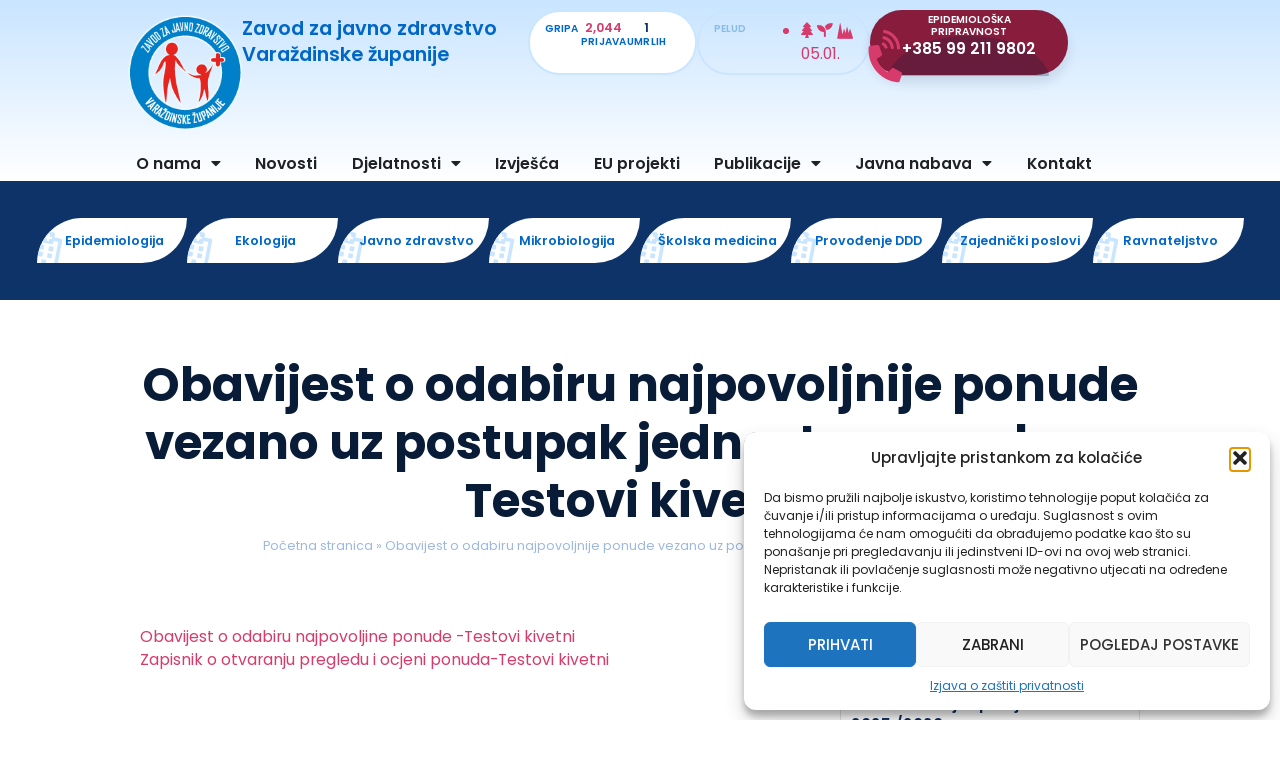

--- FILE ---
content_type: text/html; charset=UTF-8
request_url: https://zzjzzv.hr/obavijest-o-odabiru-najpovoljnije-ponude-vezano-uz-postupak-jednostavne-nabave-3/
body_size: 30409
content:
<!doctype html>
<html lang="hr">
<head>
	<meta charset="UTF-8">
	<meta name="viewport" content="width=device-width, initial-scale=1">
	<link rel="profile" href="https://gmpg.org/xfn/11">
	<meta name='robots' content='index, follow, max-image-preview:large, max-snippet:-1, max-video-preview:-1' />
<!-- Google tag (gtag.js) consent mode dataLayer added by Site Kit -->
<script id="google_gtagjs-js-consent-mode-data-layer">
window.dataLayer = window.dataLayer || [];function gtag(){dataLayer.push(arguments);}
gtag('consent', 'default', {"ad_personalization":"denied","ad_storage":"denied","ad_user_data":"denied","analytics_storage":"denied","functionality_storage":"denied","security_storage":"denied","personalization_storage":"denied","region":["AT","BE","BG","CH","CY","CZ","DE","DK","EE","ES","FI","FR","GB","GR","HR","HU","IE","IS","IT","LI","LT","LU","LV","MT","NL","NO","PL","PT","RO","SE","SI","SK"],"wait_for_update":500});
window._googlesitekitConsentCategoryMap = {"statistics":["analytics_storage"],"marketing":["ad_storage","ad_user_data","ad_personalization"],"functional":["functionality_storage","security_storage"],"preferences":["personalization_storage"]};
window._googlesitekitConsents = {"ad_personalization":"denied","ad_storage":"denied","ad_user_data":"denied","analytics_storage":"denied","functionality_storage":"denied","security_storage":"denied","personalization_storage":"denied","region":["AT","BE","BG","CH","CY","CZ","DE","DK","EE","ES","FI","FR","GB","GR","HR","HU","IE","IS","IT","LI","LT","LU","LV","MT","NL","NO","PL","PT","RO","SE","SI","SK"],"wait_for_update":500};
</script>
<!-- End Google tag (gtag.js) consent mode dataLayer added by Site Kit -->

	<!-- This site is optimized with the Yoast SEO plugin v26.2 - https://yoast.com/wordpress/plugins/seo/ -->
	<title>Obavijest o odabiru najpovoljnije ponude vezano uz postupak jednostavne nabave Testovi kivetni - Zavod za javno zdravstvo Varaždinske županije</title>
	<link rel="canonical" href="https://zzjzzv.hr/obavijest-o-odabiru-najpovoljnije-ponude-vezano-uz-postupak-jednostavne-nabave-3/" />
	<meta property="og:locale" content="hr_HR" />
	<meta property="og:type" content="article" />
	<meta property="og:title" content="Obavijest o odabiru najpovoljnije ponude vezano uz postupak jednostavne nabave Testovi kivetni - Zavod za javno zdravstvo Varaždinske županije" />
	<meta property="og:url" content="https://zzjzzv.hr/obavijest-o-odabiru-najpovoljnije-ponude-vezano-uz-postupak-jednostavne-nabave-3/" />
	<meta property="og:site_name" content="Zavod za javno zdravstvo Varaždinske županije" />
	<meta property="article:published_time" content="2022-08-24T19:09:47+00:00" />
	<meta property="article:modified_time" content="2024-10-18T12:21:32+00:00" />
	<meta name="author" content="zzjzzvh1_wp" />
	<meta name="twitter:card" content="summary_large_image" />
	<meta name="twitter:label1" content="Napisao/la" />
	<meta name="twitter:data1" content="zzjzzvh1_wp" />
	<meta name="twitter:label2" content="Procijenjeno vrijeme čitanja" />
	<meta name="twitter:data2" content="1 minuta" />
	<script type="application/ld+json" class="yoast-schema-graph">{"@context":"https://schema.org","@graph":[{"@type":"Article","@id":"https://zzjzzv.hr/obavijest-o-odabiru-najpovoljnije-ponude-vezano-uz-postupak-jednostavne-nabave-3/#article","isPartOf":{"@id":"https://zzjzzv.hr/obavijest-o-odabiru-najpovoljnije-ponude-vezano-uz-postupak-jednostavne-nabave-3/"},"author":{"name":"zzjzzvh1_wp","@id":"https://zzjzzv.hr/#/schema/person/78f27d53d83628f32c287eaec78575ce"},"headline":"Obavijest o odabiru najpovoljnije ponude vezano uz postupak jednostavne nabave Testovi kivetni","datePublished":"2022-08-24T19:09:47+00:00","dateModified":"2024-10-18T12:21:32+00:00","mainEntityOfPage":{"@id":"https://zzjzzv.hr/obavijest-o-odabiru-najpovoljnije-ponude-vezano-uz-postupak-jednostavne-nabave-3/"},"wordCount":27,"publisher":{"@id":"https://zzjzzv.hr/#organization"},"articleSection":["Odluke jednostavne nabave"],"inLanguage":"hr"},{"@type":"WebPage","@id":"https://zzjzzv.hr/obavijest-o-odabiru-najpovoljnije-ponude-vezano-uz-postupak-jednostavne-nabave-3/","url":"https://zzjzzv.hr/obavijest-o-odabiru-najpovoljnije-ponude-vezano-uz-postupak-jednostavne-nabave-3/","name":"Obavijest o odabiru najpovoljnije ponude vezano uz postupak jednostavne nabave Testovi kivetni - Zavod za javno zdravstvo Varaždinske županije","isPartOf":{"@id":"https://zzjzzv.hr/#website"},"datePublished":"2022-08-24T19:09:47+00:00","dateModified":"2024-10-18T12:21:32+00:00","breadcrumb":{"@id":"https://zzjzzv.hr/obavijest-o-odabiru-najpovoljnije-ponude-vezano-uz-postupak-jednostavne-nabave-3/#breadcrumb"},"inLanguage":"hr","potentialAction":[{"@type":"ReadAction","target":["https://zzjzzv.hr/obavijest-o-odabiru-najpovoljnije-ponude-vezano-uz-postupak-jednostavne-nabave-3/"]}]},{"@type":"BreadcrumbList","@id":"https://zzjzzv.hr/obavijest-o-odabiru-najpovoljnije-ponude-vezano-uz-postupak-jednostavne-nabave-3/#breadcrumb","itemListElement":[{"@type":"ListItem","position":1,"name":"Početna stranica","item":"https://zzjzzv.hr/"},{"@type":"ListItem","position":2,"name":"Obavijest o odabiru najpovoljnije ponude vezano uz postupak jednostavne nabave Testovi kivetni"}]},{"@type":"WebSite","@id":"https://zzjzzv.hr/#website","url":"https://zzjzzv.hr/","name":"Zavod za javno zdravstvo Varaždinske županije","description":"Zavod za javno zdravstvo Varaždinske županije","publisher":{"@id":"https://zzjzzv.hr/#organization"},"potentialAction":[{"@type":"SearchAction","target":{"@type":"EntryPoint","urlTemplate":"https://zzjzzv.hr/?s={search_term_string}"},"query-input":{"@type":"PropertyValueSpecification","valueRequired":true,"valueName":"search_term_string"}}],"inLanguage":"hr"},{"@type":"Organization","@id":"https://zzjzzv.hr/#organization","name":"Zavod za javno zdravstvo Varaždinske županije","url":"https://zzjzzv.hr/","logo":{"@type":"ImageObject","inLanguage":"hr","@id":"https://zzjzzv.hr/#/schema/logo/image/","url":"https://zzjzzv.hr/wp-content/uploads/2022/06/zzjzzv_logo.png","contentUrl":"https://zzjzzv.hr/wp-content/uploads/2022/06/zzjzzv_logo.png","width":165,"height":165,"caption":"Zavod za javno zdravstvo Varaždinske županije"},"image":{"@id":"https://zzjzzv.hr/#/schema/logo/image/"}},{"@type":"Person","@id":"https://zzjzzv.hr/#/schema/person/78f27d53d83628f32c287eaec78575ce","name":"zzjzzvh1_wp","image":{"@type":"ImageObject","inLanguage":"hr","@id":"https://zzjzzv.hr/#/schema/person/image/","url":"https://secure.gravatar.com/avatar/b4d80cda1643e03d17750c72f46c74fd92e98cc3acab0df4ff0ba9589179d78e?s=96&d=mm&r=g","contentUrl":"https://secure.gravatar.com/avatar/b4d80cda1643e03d17750c72f46c74fd92e98cc3acab0df4ff0ba9589179d78e?s=96&d=mm&r=g","caption":"zzjzzvh1_wp"},"sameAs":["https://web.zzjzzv.hr"],"url":"https://zzjzzv.hr/author/zzjzzvh1_wp/"}]}</script>
	<!-- / Yoast SEO plugin. -->


<link rel='dns-prefetch' href='//www.googletagmanager.com' />

<link rel="alternate" type="application/rss+xml" title="Zavod za javno zdravstvo Varaždinske županije &raquo; Kanal" href="https://zzjzzv.hr/feed/" />
<link rel="alternate" title="oEmbed (JSON)" type="application/json+oembed" href="https://zzjzzv.hr/wp-json/oembed/1.0/embed?url=https%3A%2F%2Fzzjzzv.hr%2Fobavijest-o-odabiru-najpovoljnije-ponude-vezano-uz-postupak-jednostavne-nabave-3%2F" />
<link rel="alternate" title="oEmbed (XML)" type="text/xml+oembed" href="https://zzjzzv.hr/wp-json/oembed/1.0/embed?url=https%3A%2F%2Fzzjzzv.hr%2Fobavijest-o-odabiru-najpovoljnije-ponude-vezano-uz-postupak-jednostavne-nabave-3%2F&#038;format=xml" />
<style id='wp-img-auto-sizes-contain-inline-css'>
img:is([sizes=auto i],[sizes^="auto," i]){contain-intrinsic-size:3000px 1500px}
/*# sourceURL=wp-img-auto-sizes-contain-inline-css */
</style>
<style id='wp-emoji-styles-inline-css'>

	img.wp-smiley, img.emoji {
		display: inline !important;
		border: none !important;
		box-shadow: none !important;
		height: 1em !important;
		width: 1em !important;
		margin: 0 0.07em !important;
		vertical-align: -0.1em !important;
		background: none !important;
		padding: 0 !important;
	}
/*# sourceURL=wp-emoji-styles-inline-css */
</style>
<link rel='stylesheet' id='wp-block-library-css' href='https://zzjzzv.hr/wp-includes/css/dist/block-library/style.min.css?ver=6.9' media='all' />
<style id='global-styles-inline-css'>
:root{--wp--preset--aspect-ratio--square: 1;--wp--preset--aspect-ratio--4-3: 4/3;--wp--preset--aspect-ratio--3-4: 3/4;--wp--preset--aspect-ratio--3-2: 3/2;--wp--preset--aspect-ratio--2-3: 2/3;--wp--preset--aspect-ratio--16-9: 16/9;--wp--preset--aspect-ratio--9-16: 9/16;--wp--preset--color--black: #000000;--wp--preset--color--cyan-bluish-gray: #abb8c3;--wp--preset--color--white: #ffffff;--wp--preset--color--pale-pink: #f78da7;--wp--preset--color--vivid-red: #cf2e2e;--wp--preset--color--luminous-vivid-orange: #ff6900;--wp--preset--color--luminous-vivid-amber: #fcb900;--wp--preset--color--light-green-cyan: #7bdcb5;--wp--preset--color--vivid-green-cyan: #00d084;--wp--preset--color--pale-cyan-blue: #8ed1fc;--wp--preset--color--vivid-cyan-blue: #0693e3;--wp--preset--color--vivid-purple: #9b51e0;--wp--preset--gradient--vivid-cyan-blue-to-vivid-purple: linear-gradient(135deg,rgb(6,147,227) 0%,rgb(155,81,224) 100%);--wp--preset--gradient--light-green-cyan-to-vivid-green-cyan: linear-gradient(135deg,rgb(122,220,180) 0%,rgb(0,208,130) 100%);--wp--preset--gradient--luminous-vivid-amber-to-luminous-vivid-orange: linear-gradient(135deg,rgb(252,185,0) 0%,rgb(255,105,0) 100%);--wp--preset--gradient--luminous-vivid-orange-to-vivid-red: linear-gradient(135deg,rgb(255,105,0) 0%,rgb(207,46,46) 100%);--wp--preset--gradient--very-light-gray-to-cyan-bluish-gray: linear-gradient(135deg,rgb(238,238,238) 0%,rgb(169,184,195) 100%);--wp--preset--gradient--cool-to-warm-spectrum: linear-gradient(135deg,rgb(74,234,220) 0%,rgb(151,120,209) 20%,rgb(207,42,186) 40%,rgb(238,44,130) 60%,rgb(251,105,98) 80%,rgb(254,248,76) 100%);--wp--preset--gradient--blush-light-purple: linear-gradient(135deg,rgb(255,206,236) 0%,rgb(152,150,240) 100%);--wp--preset--gradient--blush-bordeaux: linear-gradient(135deg,rgb(254,205,165) 0%,rgb(254,45,45) 50%,rgb(107,0,62) 100%);--wp--preset--gradient--luminous-dusk: linear-gradient(135deg,rgb(255,203,112) 0%,rgb(199,81,192) 50%,rgb(65,88,208) 100%);--wp--preset--gradient--pale-ocean: linear-gradient(135deg,rgb(255,245,203) 0%,rgb(182,227,212) 50%,rgb(51,167,181) 100%);--wp--preset--gradient--electric-grass: linear-gradient(135deg,rgb(202,248,128) 0%,rgb(113,206,126) 100%);--wp--preset--gradient--midnight: linear-gradient(135deg,rgb(2,3,129) 0%,rgb(40,116,252) 100%);--wp--preset--font-size--small: 13px;--wp--preset--font-size--medium: 20px;--wp--preset--font-size--large: 36px;--wp--preset--font-size--x-large: 42px;--wp--preset--spacing--20: 0.44rem;--wp--preset--spacing--30: 0.67rem;--wp--preset--spacing--40: 1rem;--wp--preset--spacing--50: 1.5rem;--wp--preset--spacing--60: 2.25rem;--wp--preset--spacing--70: 3.38rem;--wp--preset--spacing--80: 5.06rem;--wp--preset--shadow--natural: 6px 6px 9px rgba(0, 0, 0, 0.2);--wp--preset--shadow--deep: 12px 12px 50px rgba(0, 0, 0, 0.4);--wp--preset--shadow--sharp: 6px 6px 0px rgba(0, 0, 0, 0.2);--wp--preset--shadow--outlined: 6px 6px 0px -3px rgb(255, 255, 255), 6px 6px rgb(0, 0, 0);--wp--preset--shadow--crisp: 6px 6px 0px rgb(0, 0, 0);}:root { --wp--style--global--content-size: 800px;--wp--style--global--wide-size: 1200px; }:where(body) { margin: 0; }.wp-site-blocks > .alignleft { float: left; margin-right: 2em; }.wp-site-blocks > .alignright { float: right; margin-left: 2em; }.wp-site-blocks > .aligncenter { justify-content: center; margin-left: auto; margin-right: auto; }:where(.wp-site-blocks) > * { margin-block-start: 24px; margin-block-end: 0; }:where(.wp-site-blocks) > :first-child { margin-block-start: 0; }:where(.wp-site-blocks) > :last-child { margin-block-end: 0; }:root { --wp--style--block-gap: 24px; }:root :where(.is-layout-flow) > :first-child{margin-block-start: 0;}:root :where(.is-layout-flow) > :last-child{margin-block-end: 0;}:root :where(.is-layout-flow) > *{margin-block-start: 24px;margin-block-end: 0;}:root :where(.is-layout-constrained) > :first-child{margin-block-start: 0;}:root :where(.is-layout-constrained) > :last-child{margin-block-end: 0;}:root :where(.is-layout-constrained) > *{margin-block-start: 24px;margin-block-end: 0;}:root :where(.is-layout-flex){gap: 24px;}:root :where(.is-layout-grid){gap: 24px;}.is-layout-flow > .alignleft{float: left;margin-inline-start: 0;margin-inline-end: 2em;}.is-layout-flow > .alignright{float: right;margin-inline-start: 2em;margin-inline-end: 0;}.is-layout-flow > .aligncenter{margin-left: auto !important;margin-right: auto !important;}.is-layout-constrained > .alignleft{float: left;margin-inline-start: 0;margin-inline-end: 2em;}.is-layout-constrained > .alignright{float: right;margin-inline-start: 2em;margin-inline-end: 0;}.is-layout-constrained > .aligncenter{margin-left: auto !important;margin-right: auto !important;}.is-layout-constrained > :where(:not(.alignleft):not(.alignright):not(.alignfull)){max-width: var(--wp--style--global--content-size);margin-left: auto !important;margin-right: auto !important;}.is-layout-constrained > .alignwide{max-width: var(--wp--style--global--wide-size);}body .is-layout-flex{display: flex;}.is-layout-flex{flex-wrap: wrap;align-items: center;}.is-layout-flex > :is(*, div){margin: 0;}body .is-layout-grid{display: grid;}.is-layout-grid > :is(*, div){margin: 0;}body{padding-top: 0px;padding-right: 0px;padding-bottom: 0px;padding-left: 0px;}a:where(:not(.wp-element-button)){text-decoration: underline;}:root :where(.wp-element-button, .wp-block-button__link){background-color: #32373c;border-width: 0;color: #fff;font-family: inherit;font-size: inherit;font-style: inherit;font-weight: inherit;letter-spacing: inherit;line-height: inherit;padding-top: calc(0.667em + 2px);padding-right: calc(1.333em + 2px);padding-bottom: calc(0.667em + 2px);padding-left: calc(1.333em + 2px);text-decoration: none;text-transform: inherit;}.has-black-color{color: var(--wp--preset--color--black) !important;}.has-cyan-bluish-gray-color{color: var(--wp--preset--color--cyan-bluish-gray) !important;}.has-white-color{color: var(--wp--preset--color--white) !important;}.has-pale-pink-color{color: var(--wp--preset--color--pale-pink) !important;}.has-vivid-red-color{color: var(--wp--preset--color--vivid-red) !important;}.has-luminous-vivid-orange-color{color: var(--wp--preset--color--luminous-vivid-orange) !important;}.has-luminous-vivid-amber-color{color: var(--wp--preset--color--luminous-vivid-amber) !important;}.has-light-green-cyan-color{color: var(--wp--preset--color--light-green-cyan) !important;}.has-vivid-green-cyan-color{color: var(--wp--preset--color--vivid-green-cyan) !important;}.has-pale-cyan-blue-color{color: var(--wp--preset--color--pale-cyan-blue) !important;}.has-vivid-cyan-blue-color{color: var(--wp--preset--color--vivid-cyan-blue) !important;}.has-vivid-purple-color{color: var(--wp--preset--color--vivid-purple) !important;}.has-black-background-color{background-color: var(--wp--preset--color--black) !important;}.has-cyan-bluish-gray-background-color{background-color: var(--wp--preset--color--cyan-bluish-gray) !important;}.has-white-background-color{background-color: var(--wp--preset--color--white) !important;}.has-pale-pink-background-color{background-color: var(--wp--preset--color--pale-pink) !important;}.has-vivid-red-background-color{background-color: var(--wp--preset--color--vivid-red) !important;}.has-luminous-vivid-orange-background-color{background-color: var(--wp--preset--color--luminous-vivid-orange) !important;}.has-luminous-vivid-amber-background-color{background-color: var(--wp--preset--color--luminous-vivid-amber) !important;}.has-light-green-cyan-background-color{background-color: var(--wp--preset--color--light-green-cyan) !important;}.has-vivid-green-cyan-background-color{background-color: var(--wp--preset--color--vivid-green-cyan) !important;}.has-pale-cyan-blue-background-color{background-color: var(--wp--preset--color--pale-cyan-blue) !important;}.has-vivid-cyan-blue-background-color{background-color: var(--wp--preset--color--vivid-cyan-blue) !important;}.has-vivid-purple-background-color{background-color: var(--wp--preset--color--vivid-purple) !important;}.has-black-border-color{border-color: var(--wp--preset--color--black) !important;}.has-cyan-bluish-gray-border-color{border-color: var(--wp--preset--color--cyan-bluish-gray) !important;}.has-white-border-color{border-color: var(--wp--preset--color--white) !important;}.has-pale-pink-border-color{border-color: var(--wp--preset--color--pale-pink) !important;}.has-vivid-red-border-color{border-color: var(--wp--preset--color--vivid-red) !important;}.has-luminous-vivid-orange-border-color{border-color: var(--wp--preset--color--luminous-vivid-orange) !important;}.has-luminous-vivid-amber-border-color{border-color: var(--wp--preset--color--luminous-vivid-amber) !important;}.has-light-green-cyan-border-color{border-color: var(--wp--preset--color--light-green-cyan) !important;}.has-vivid-green-cyan-border-color{border-color: var(--wp--preset--color--vivid-green-cyan) !important;}.has-pale-cyan-blue-border-color{border-color: var(--wp--preset--color--pale-cyan-blue) !important;}.has-vivid-cyan-blue-border-color{border-color: var(--wp--preset--color--vivid-cyan-blue) !important;}.has-vivid-purple-border-color{border-color: var(--wp--preset--color--vivid-purple) !important;}.has-vivid-cyan-blue-to-vivid-purple-gradient-background{background: var(--wp--preset--gradient--vivid-cyan-blue-to-vivid-purple) !important;}.has-light-green-cyan-to-vivid-green-cyan-gradient-background{background: var(--wp--preset--gradient--light-green-cyan-to-vivid-green-cyan) !important;}.has-luminous-vivid-amber-to-luminous-vivid-orange-gradient-background{background: var(--wp--preset--gradient--luminous-vivid-amber-to-luminous-vivid-orange) !important;}.has-luminous-vivid-orange-to-vivid-red-gradient-background{background: var(--wp--preset--gradient--luminous-vivid-orange-to-vivid-red) !important;}.has-very-light-gray-to-cyan-bluish-gray-gradient-background{background: var(--wp--preset--gradient--very-light-gray-to-cyan-bluish-gray) !important;}.has-cool-to-warm-spectrum-gradient-background{background: var(--wp--preset--gradient--cool-to-warm-spectrum) !important;}.has-blush-light-purple-gradient-background{background: var(--wp--preset--gradient--blush-light-purple) !important;}.has-blush-bordeaux-gradient-background{background: var(--wp--preset--gradient--blush-bordeaux) !important;}.has-luminous-dusk-gradient-background{background: var(--wp--preset--gradient--luminous-dusk) !important;}.has-pale-ocean-gradient-background{background: var(--wp--preset--gradient--pale-ocean) !important;}.has-electric-grass-gradient-background{background: var(--wp--preset--gradient--electric-grass) !important;}.has-midnight-gradient-background{background: var(--wp--preset--gradient--midnight) !important;}.has-small-font-size{font-size: var(--wp--preset--font-size--small) !important;}.has-medium-font-size{font-size: var(--wp--preset--font-size--medium) !important;}.has-large-font-size{font-size: var(--wp--preset--font-size--large) !important;}.has-x-large-font-size{font-size: var(--wp--preset--font-size--x-large) !important;}
:root :where(.wp-block-pullquote){font-size: 1.5em;line-height: 1.6;}
/*# sourceURL=global-styles-inline-css */
</style>
<link rel='stylesheet' id='zzjzzv-intranet-css' href='https://zzjzzv.hr/wp-content/plugins/zzjzzv-intranet/public/css/zzjzzv-intranet-public.css?ver=1.0.0' media='all' />
<link rel='stylesheet' id='cmplz-general-css' href='https://zzjzzv.hr/wp-content/plugins/complianz-gdpr/assets/css/cookieblocker.min.css?ver=1761203946' media='all' />
<link rel='stylesheet' id='zzjzzv-style-css' href='https://zzjzzv.hr/wp-content/themes/zzjzzv/assets/css/style.css?ver=6.9' media='all' />
<link rel='stylesheet' id='hello-elementor-css' href='https://zzjzzv.hr/wp-content/themes/hello-elementor/assets/css/reset.css?ver=3.4.4' media='all' />
<link rel='stylesheet' id='hello-elementor-theme-style-css' href='https://zzjzzv.hr/wp-content/themes/hello-elementor/assets/css/theme.css?ver=3.4.4' media='all' />
<link rel='stylesheet' id='hello-elementor-header-footer-css' href='https://zzjzzv.hr/wp-content/themes/hello-elementor/assets/css/header-footer.css?ver=3.4.4' media='all' />
<link rel='stylesheet' id='elementor-frontend-css' href='https://zzjzzv.hr/wp-content/plugins/elementor/assets/css/frontend.min.css?ver=3.33.6' media='all' />
<style id='elementor-frontend-inline-css'>
.elementor-37440 .elementor-element.elementor-element-a6265ec::before, .elementor-37440 .elementor-element.elementor-element-a6265ec > .elementor-background-video-container::before, .elementor-37440 .elementor-element.elementor-element-a6265ec > .e-con-inner > .elementor-background-video-container::before, .elementor-37440 .elementor-element.elementor-element-a6265ec > .elementor-background-slideshow::before, .elementor-37440 .elementor-element.elementor-element-a6265ec > .e-con-inner > .elementor-background-slideshow::before, .elementor-37440 .elementor-element.elementor-element-a6265ec > .elementor-motion-effects-container > .elementor-motion-effects-layer::before{background-image:url("https://zzjzzv.hr/wp-content/uploads/2022/07/doctors_stock_image_6.avif");}
/*# sourceURL=elementor-frontend-inline-css */
</style>
<link rel='stylesheet' id='elementor-post-37387-css' href='https://zzjzzv.hr/wp-content/uploads/elementor/css/post-37387.css?ver=1768975512' media='all' />
<link rel='stylesheet' id='widget-image-css' href='https://zzjzzv.hr/wp-content/plugins/elementor/assets/css/widget-image.min.css?ver=3.33.6' media='all' />
<link rel='stylesheet' id='widget-heading-css' href='https://zzjzzv.hr/wp-content/plugins/elementor/assets/css/widget-heading.min.css?ver=3.33.6' media='all' />
<link rel='stylesheet' id='e-animation-grow-css' href='https://zzjzzv.hr/wp-content/plugins/elementor/assets/lib/animations/styles/e-animation-grow.min.css?ver=3.33.6' media='all' />
<link rel='stylesheet' id='widget-counter-css' href='https://zzjzzv.hr/wp-content/plugins/elementor/assets/css/widget-counter.min.css?ver=3.33.6' media='all' />
<link rel='stylesheet' id='e-shapes-css' href='https://zzjzzv.hr/wp-content/plugins/elementor/assets/css/conditionals/shapes.min.css?ver=3.33.6' media='all' />
<link rel='stylesheet' id='widget-nav-menu-css' href='https://zzjzzv.hr/wp-content/plugins/elementor-pro/assets/css/widget-nav-menu.min.css?ver=3.33.2' media='all' />
<link rel='stylesheet' id='e-animation-fadeInLeft-css' href='https://zzjzzv.hr/wp-content/plugins/elementor/assets/lib/animations/styles/fadeInLeft.min.css?ver=3.33.6' media='all' />
<link rel='stylesheet' id='swiper-css' href='https://zzjzzv.hr/wp-content/plugins/elementor/assets/lib/swiper/v8/css/swiper.min.css?ver=8.4.5' media='all' />
<link rel='stylesheet' id='e-swiper-css' href='https://zzjzzv.hr/wp-content/plugins/elementor/assets/css/conditionals/e-swiper.min.css?ver=3.33.6' media='all' />
<link rel='stylesheet' id='widget-slides-css' href='https://zzjzzv.hr/wp-content/plugins/elementor-pro/assets/css/widget-slides.min.css?ver=3.33.2' media='all' />
<link rel='stylesheet' id='widget-icon-list-css' href='https://zzjzzv.hr/wp-content/plugins/elementor/assets/css/widget-icon-list.min.css?ver=3.33.6' media='all' />
<link rel='stylesheet' id='widget-breadcrumbs-css' href='https://zzjzzv.hr/wp-content/plugins/elementor-pro/assets/css/widget-breadcrumbs.min.css?ver=3.33.2' media='all' />
<link rel='stylesheet' id='widget-loop-common-css' href='https://zzjzzv.hr/wp-content/plugins/elementor-pro/assets/css/widget-loop-common.min.css?ver=3.33.2' media='all' />
<link rel='stylesheet' id='widget-loop-grid-css' href='https://zzjzzv.hr/wp-content/plugins/elementor-pro/assets/css/widget-loop-grid.min.css?ver=3.33.2' media='all' />
<link rel='stylesheet' id='elementor-icons-css' href='https://zzjzzv.hr/wp-content/plugins/elementor/assets/lib/eicons/css/elementor-icons.min.css?ver=5.44.0' media='all' />
<link rel='stylesheet' id='elementor-post-37440-css' href='https://zzjzzv.hr/wp-content/uploads/elementor/css/post-37440.css?ver=1768975512' media='all' />
<link rel='stylesheet' id='elementor-post-37656-css' href='https://zzjzzv.hr/wp-content/uploads/elementor/css/post-37656.css?ver=1768975512' media='all' />
<link rel='stylesheet' id='elementor-post-37667-css' href='https://zzjzzv.hr/wp-content/uploads/elementor/css/post-37667.css?ver=1768975525' media='all' />
<style id='rocket-lazyload-inline-css'>
.rll-youtube-player{position:relative;padding-bottom:56.23%;height:0;overflow:hidden;max-width:100%;}.rll-youtube-player:focus-within{outline: 2px solid currentColor;outline-offset: 5px;}.rll-youtube-player iframe{position:absolute;top:0;left:0;width:100%;height:100%;z-index:100;background:0 0}.rll-youtube-player img{bottom:0;display:block;left:0;margin:auto;max-width:100%;width:100%;position:absolute;right:0;top:0;border:none;height:auto;-webkit-transition:.4s all;-moz-transition:.4s all;transition:.4s all}.rll-youtube-player img:hover{-webkit-filter:brightness(75%)}.rll-youtube-player .play{height:100%;width:100%;left:0;top:0;position:absolute;background:url(https://zzjzzv.hr/wp-content/plugins/wp-rocket/assets/img/youtube.png) no-repeat center;background-color: transparent !important;cursor:pointer;border:none;}.wp-embed-responsive .wp-has-aspect-ratio .rll-youtube-player{position:absolute;padding-bottom:0;width:100%;height:100%;top:0;bottom:0;left:0;right:0}
/*# sourceURL=rocket-lazyload-inline-css */
</style>
<link rel='stylesheet' id='elementor-gf-local-poppins-css' href='https://zzjzzv.hr/wp-content/uploads/elementor/google-fonts/css/poppins.css?ver=1745489847' media='all' />
<link rel='stylesheet' id='elementor-icons-skb_cife-lineawesome-icon-css' href='https://zzjzzv.hr/wp-content/plugins/skyboot-custom-icons-for-elementor/assets/css/line-awesome.min.css?ver=1.1.0' media='all' />
<link rel='stylesheet' id='elementor-icons-shared-0-css' href='https://zzjzzv.hr/wp-content/plugins/elementor/assets/lib/font-awesome/css/fontawesome.min.css?ver=5.15.3' media='all' />
<link rel='stylesheet' id='elementor-icons-fa-solid-css' href='https://zzjzzv.hr/wp-content/plugins/elementor/assets/lib/font-awesome/css/solid.min.css?ver=5.15.3' media='all' />
<link rel='stylesheet' id='elementor-icons-fa-regular-css' href='https://zzjzzv.hr/wp-content/plugins/elementor/assets/lib/font-awesome/css/regular.min.css?ver=5.15.3' media='all' />
<script src="https://zzjzzv.hr/wp-includes/js/jquery/jquery.min.js?ver=3.7.1" id="jquery-core-js" data-rocket-defer defer></script>
<script src="https://zzjzzv.hr/wp-includes/js/jquery/jquery-migrate.min.js?ver=3.4.1" id="jquery-migrate-js" data-rocket-defer defer></script>
<script data-minify="1" src="https://zzjzzv.hr/wp-content/cache/min/1/npm/chart.js?ver=1766068510" id="chartjs-js" data-rocket-defer defer></script>
<script data-minify="1" src="https://zzjzzv.hr/wp-content/cache/min/1/wp-content/plugins/zzjzzv-intranet/assets/chartjs/plugins/html-legend/html-legend.js?ver=1766068510" id="chartjs-html-legend-js" data-rocket-defer defer></script>
<script data-minify="1" src="https://zzjzzv.hr/wp-content/cache/min/1/wp-content/plugins/zzjzzv-intranet/public/js/zzjzzv-intranet-public.js?ver=1766068510" id="zzjzzv-intranet-js" data-rocket-defer defer></script>
<script src="https://zzjzzv.hr/wp-includes/js/jquery/ui/core.min.js?ver=1.13.3" id="jquery-ui-core-js" data-rocket-defer defer></script>
<script src="https://zzjzzv.hr/wp-includes/js/jquery/ui/mouse.min.js?ver=1.13.3" id="jquery-ui-mouse-js" data-rocket-defer defer></script>
<script src="https://zzjzzv.hr/wp-includes/js/jquery/ui/sortable.min.js?ver=1.13.3" id="jquery-ui-sortable-js" data-rocket-defer defer></script>
<script src="https://zzjzzv.hr/wp-includes/js/jquery/ui/resizable.min.js?ver=1.13.3" id="jquery-ui-resizable-js" data-rocket-defer defer></script>
<script src="https://zzjzzv.hr/wp-content/plugins/zzjzzv-intranet/includes/acf/assets/build/js/acf.min.js?ver=6.6.1" id="acf-js" data-rocket-defer defer></script>
<script src="https://zzjzzv.hr/wp-includes/js/dist/dom-ready.min.js?ver=f77871ff7694fffea381" id="wp-dom-ready-js" data-rocket-defer defer></script>
<script src="https://zzjzzv.hr/wp-includes/js/dist/hooks.min.js?ver=dd5603f07f9220ed27f1" id="wp-hooks-js"></script>
<script src="https://zzjzzv.hr/wp-includes/js/dist/i18n.min.js?ver=c26c3dc7bed366793375" id="wp-i18n-js"></script>
<script id="wp-i18n-js-after">
wp.i18n.setLocaleData( { 'text direction\u0004ltr': [ 'ltr' ] } );
wp.i18n.setLocaleData( { 'text direction\u0004ltr': [ 'ltr' ] } );
//# sourceURL=wp-i18n-js-after
</script>
<script id="wp-a11y-js-translations">
( function( domain, translations ) {
	var localeData = translations.locale_data[ domain ] || translations.locale_data.messages;
	localeData[""].domain = domain;
	wp.i18n.setLocaleData( localeData, domain );
} )( "default", {"translation-revision-date":"2026-01-06 08:46:03+0000","generator":"GlotPress\/4.0.3","domain":"messages","locale_data":{"messages":{"":{"domain":"messages","plural-forms":"nplurals=3; plural=(n % 10 == 1 && n % 100 != 11) ? 0 : ((n % 10 >= 2 && n % 10 <= 4 && (n % 100 < 12 || n % 100 > 14)) ? 1 : 2);","lang":"hr"},"Notifications":["Obavijesti"]}},"comment":{"reference":"wp-includes\/js\/dist\/a11y.js"}} );
//# sourceURL=wp-a11y-js-translations
</script>
<script src="https://zzjzzv.hr/wp-includes/js/dist/a11y.min.js?ver=cb460b4676c94bd228ed" id="wp-a11y-js" data-rocket-defer defer></script>
<script src="https://zzjzzv.hr/wp-content/plugins/zzjzzv-intranet/includes/acf/assets/build/js/acf-input.min.js?ver=6.6.1" id="acf-input-js" data-rocket-defer defer></script>
<script data-minify="1" src="https://zzjzzv.hr/wp-content/cache/min/1/wp-content/plugins/ACF-Conditional-Taxonomy-Rules/includes/input_conditional_taxonomy.js?ver=1766068510" id="acf-input-conditional-taxonomy-js" data-rocket-defer defer></script>
<script data-minify="1" src="https://zzjzzv.hr/wp-content/cache/min/1/wp-content/themes/zzjzzv/assets/js/script.js?ver=1766068510" id="zzjzzv-script-js" data-rocket-defer defer></script>

<!-- Google tag (gtag.js) snippet added by Site Kit -->
<!-- Google Analytics snippet added by Site Kit -->
<script src="https://www.googletagmanager.com/gtag/js?id=GT-K8KWZV8" id="google_gtagjs-js" async></script>
<script id="google_gtagjs-js-after">
window.dataLayer = window.dataLayer || [];function gtag(){dataLayer.push(arguments);}
gtag("set","linker",{"domains":["zzjzzv.hr"]});
gtag("js", new Date());
gtag("set", "developer_id.dZTNiMT", true);
gtag("config", "GT-K8KWZV8");
//# sourceURL=google_gtagjs-js-after
</script>
<link rel="https://api.w.org/" href="https://zzjzzv.hr/wp-json/" /><link rel="alternate" title="JSON" type="application/json" href="https://zzjzzv.hr/wp-json/wp/v2/posts/5330" /><link rel="EditURI" type="application/rsd+xml" title="RSD" href="https://zzjzzv.hr/xmlrpc.php?rsd" />
<meta name="generator" content="WordPress 6.9" />
<link rel='shortlink' href='https://zzjzzv.hr/?p=5330' />
<meta name="generator" content="Site Kit by Google 1.170.0" />			<style>.cmplz-hidden {
					display: none !important;
				}</style><meta name="generator" content="Elementor 3.33.6; features: additional_custom_breakpoints; settings: css_print_method-external, google_font-enabled, font_display-auto">
			<style>
				.e-con.e-parent:nth-of-type(n+4):not(.e-lazyloaded):not(.e-no-lazyload),
				.e-con.e-parent:nth-of-type(n+4):not(.e-lazyloaded):not(.e-no-lazyload) * {
					background-image: none !important;
				}
				@media screen and (max-height: 1024px) {
					.e-con.e-parent:nth-of-type(n+3):not(.e-lazyloaded):not(.e-no-lazyload),
					.e-con.e-parent:nth-of-type(n+3):not(.e-lazyloaded):not(.e-no-lazyload) * {
						background-image: none !important;
					}
				}
				@media screen and (max-height: 640px) {
					.e-con.e-parent:nth-of-type(n+2):not(.e-lazyloaded):not(.e-no-lazyload),
					.e-con.e-parent:nth-of-type(n+2):not(.e-lazyloaded):not(.e-no-lazyload) * {
						background-image: none !important;
					}
				}
			</style>
			
<!-- Google Tag Manager snippet added by Site Kit -->
<script>
			( function( w, d, s, l, i ) {
				w[l] = w[l] || [];
				w[l].push( {'gtm.start': new Date().getTime(), event: 'gtm.js'} );
				var f = d.getElementsByTagName( s )[0],
					j = d.createElement( s ), dl = l != 'dataLayer' ? '&l=' + l : '';
				j.async = true;
				j.src = 'https://www.googletagmanager.com/gtm.js?id=' + i + dl;
				f.parentNode.insertBefore( j, f );
			} )( window, document, 'script', 'dataLayer', 'GTM-PZDWVWZF' );
			
</script>

<!-- End Google Tag Manager snippet added by Site Kit -->
<link rel="icon" href="https://zzjzzv.hr/wp-content/uploads/2022/06/zzjzzv_logo-150x150.png" sizes="32x32" />
<link rel="icon" href="https://zzjzzv.hr/wp-content/uploads/2022/06/zzjzzv_logo.png" sizes="192x192" />
<link rel="apple-touch-icon" href="https://zzjzzv.hr/wp-content/uploads/2022/06/zzjzzv_logo.png" />
<meta name="msapplication-TileImage" content="https://zzjzzv.hr/wp-content/uploads/2022/06/zzjzzv_logo.png" />
<noscript><style id="rocket-lazyload-nojs-css">.rll-youtube-player, [data-lazy-src]{display:none !important;}</style></noscript><meta name="generator" content="WP Rocket 3.20.0.2" data-wpr-features="wpr_defer_js wpr_minify_js wpr_lazyload_images wpr_lazyload_iframes wpr_preload_links wpr_desktop" /></head>
<body data-cmplz=1 class="wp-singular post-template-default single single-post postid-5330 single-format-standard wp-custom-logo wp-embed-responsive wp-theme-hello-elementor wp-child-theme-zzjzzv orbis hello-elementor-default elementor-default elementor-kit-37387 elementor-page-37667">

		<!-- Google Tag Manager (noscript) snippet added by Site Kit -->
		<noscript>
			<iframe src="https://www.googletagmanager.com/ns.html?id=GTM-PZDWVWZF" height="0" width="0" style="display:none;visibility:hidden"></iframe>
		</noscript>
		<!-- End Google Tag Manager (noscript) snippet added by Site Kit -->
		
<a class="skip-link screen-reader-text" href="#content">Idi na sadržaj</a>

		<header data-rocket-location-hash="918b0f422bdda183802483856d91af02" data-elementor-type="header" data-elementor-id="37440" class="elementor elementor-37440 elementor-location-header" data-elementor-post-type="elementor_library">
			<div class="elementor-element elementor-element-449c84c e-flex e-con-boxed e-con e-parent" data-id="449c84c" data-element_type="container" data-settings="{&quot;background_background&quot;:&quot;gradient&quot;}">
					<div data-rocket-location-hash="da3b654b339ed49f0234db69a353a170" class="e-con-inner">
		<div class="elementor-element elementor-element-2823c4e e-con-full e-flex e-con e-child" data-id="2823c4e" data-element_type="container">
				<div class="elementor-element elementor-element-cdf6403 elementor-widget elementor-widget-theme-site-logo elementor-widget-image" data-id="cdf6403" data-element_type="widget" data-widget_type="theme-site-logo.default">
				<div class="elementor-widget-container">
											<a href="https://zzjzzv.hr">
			<img width="165" height="165" src="data:image/svg+xml,%3Csvg%20xmlns='http://www.w3.org/2000/svg'%20viewBox='0%200%20165%20165'%3E%3C/svg%3E" class="attachment-full size-full wp-image-697" alt="" data-lazy-srcset="https://zzjzzv.hr/wp-content/uploads/2022/06/zzjzzv_logo.png 165w, https://zzjzzv.hr/wp-content/uploads/2022/06/zzjzzv_logo-150x150.png 150w" data-lazy-sizes="(max-width: 165px) 100vw, 165px" data-lazy-src="https://zzjzzv.hr/wp-content/uploads/2022/06/zzjzzv_logo.png" /><noscript><img width="165" height="165" src="https://zzjzzv.hr/wp-content/uploads/2022/06/zzjzzv_logo.png" class="attachment-full size-full wp-image-697" alt="" srcset="https://zzjzzv.hr/wp-content/uploads/2022/06/zzjzzv_logo.png 165w, https://zzjzzv.hr/wp-content/uploads/2022/06/zzjzzv_logo-150x150.png 150w" sizes="(max-width: 165px) 100vw, 165px" /></noscript>				</a>
											</div>
				</div>
				<div class="elementor-element elementor-element-d7bc3fe elementor-widget__width-initial elementor-hidden-mobile elementor-widget elementor-widget-heading" data-id="d7bc3fe" data-element_type="widget" data-widget_type="heading.default">
				<div class="elementor-widget-container">
					<h2 class="elementor-heading-title elementor-size-default">Zavod za javno zdravstvo Varaždinske županije</h2>				</div>
				</div>
				<div class="elementor-element elementor-element-b8b5aab elementor-view-stacked elementor-hidden-desktop elementor-shape-circle elementor-widget elementor-widget-icon" data-id="b8b5aab" data-element_type="widget" data-widget_type="icon.default">
				<div class="elementor-widget-container">
							<div class="elementor-icon-wrapper">
			<a class="elementor-icon elementor-animation-grow" href="#elementor-action%3Aaction%3Dpopup%3Aopen%26settings%3DeyJpZCI6IjQ1MjgxIiwidG9nZ2xlIjpmYWxzZX0%3D">
			<i aria-hidden="true" class=" las la-bars"></i>			</a>
		</div>
						</div>
				</div>
				</div>
		<div class="elementor-element elementor-element-fd29faf e-con-full e-flex e-con e-child" data-id="fd29faf" data-element_type="container">
		<div class="elementor-element elementor-element-991c57b e-con-full e-flex e-con e-child" data-id="991c57b" data-element_type="container">
		<a class="elementor-element elementor-element-9d32a0a e-con-full dc-has-condition dc-condition-not_empty elementor-hidden-tablet elementor-hidden-mobile e-flex e-con e-child" data-id="9d32a0a" data-element_type="container" data-settings="{&quot;background_background&quot;:&quot;classic&quot;}">
				<div class="elementor-element elementor-element-e8c3394 elementor-widget elementor-widget-heading" data-id="e8c3394" data-element_type="widget" data-widget_type="heading.default">
				<div class="elementor-widget-container">
					<span class="elementor-heading-title elementor-size-default">GRIPA
</span>				</div>
				</div>
		<div class="elementor-element elementor-element-e01d0ef e-con-full e-flex e-con e-child" data-id="e01d0ef" data-element_type="container">
				<div class="elementor-element elementor-element-296f973 elementor-widget elementor-widget-counter" data-id="296f973" data-element_type="widget" data-widget_type="counter.default">
				<div class="elementor-widget-container">
							<div class="elementor-counter">
			<div class="elementor-counter-title">PRIJAVA</div>			<div class="elementor-counter-number-wrapper">
				<span class="elementor-counter-number-prefix"></span>
				<span class="elementor-counter-number" data-duration="2000" data-to-value="2044" data-from-value="0" data-delimiter=",">0</span>
				<span class="elementor-counter-number-suffix"></span>
			</div>
		</div>
						</div>
				</div>
				<div class="elementor-element elementor-element-8ce33e1 elementor-widget elementor-widget-counter" data-id="8ce33e1" data-element_type="widget" data-widget_type="counter.default">
				<div class="elementor-widget-container">
							<div class="elementor-counter">
			<div class="elementor-counter-title">UMRLIH</div>			<div class="elementor-counter-number-wrapper">
				<span class="elementor-counter-number-prefix"></span>
				<span class="elementor-counter-number" data-duration="2000" data-to-value="1" data-from-value="0" data-delimiter=",">0</span>
				<span class="elementor-counter-number-suffix"></span>
			</div>
		</div>
						</div>
				</div>
				</div>
				</a>
		<a class="elementor-element elementor-element-264c575 e-con-full elementor-hidden-tablet elementor-hidden-mobile e-flex e-con e-child" data-id="264c575" data-element_type="container" href="https://zzjzzv.hr/peludna-prognoza/" rel="nofollow">
				<div class="elementor-element elementor-element-2a909e9 elementor-widget elementor-widget-heading" data-id="2a909e9" data-element_type="widget" data-widget_type="heading.default">
				<div class="elementor-widget-container">
					<span class="elementor-heading-title elementor-size-default">PELUD</span>				</div>
				</div>
				<div class="elementor-element elementor-element-d3db6da elementor-widget elementor-widget-shortcode" data-id="d3db6da" data-element_type="widget" data-widget_type="shortcode.default">
				<div class="elementor-widget-container">
							<div class="elementor-shortcode"><ul class="zzjzzv-semafor show-widget peludna-prognoza semafor-05.01.2026. list-1"><li class="zzjzzv-semafor__item">
									<div class="zzjzzv-semafor__icons">
										<div class="zzjzzv-semafor__icon drvece fa fa-tree" data-razina="niska"></div>
										<div class="zzjzzv-semafor__icon korovi fa fa-seedling" data-razina="nema"></div>
										<div class="zzjzzv-semafor__icon trave fa fa-icicles fa-rotate-180" data-razina="nema"></div>
									</div>
									<div class="zzjzzv-semafor__title">05.01.</div>
							</li></ul></div>
						</div>
				</div>
				</a>
		<a class="elementor-element elementor-element-1d31b0e e-con-full elementor-hidden-tablet elementor-hidden-mobile e-flex e-con e-child" data-id="1d31b0e" data-element_type="container" data-settings="{&quot;background_background&quot;:&quot;classic&quot;,&quot;shape_divider_bottom&quot;:&quot;curve&quot;}" href="tel:+385992119802" rel="nofollow">
				<div class="elementor-shape elementor-shape-bottom" aria-hidden="true" data-negative="false">
			<svg xmlns="http://www.w3.org/2000/svg" viewBox="0 0 1000 100" preserveAspectRatio="none">
    <path class="elementor-shape-fill" d="M1000,4.3V0H0v4.3C0.9,23.1,126.7,99.2,500,100S1000,22.7,1000,4.3z"/>
</svg>		</div>
				<div class="elementor-element elementor-element-ff931af elementor-widget__width-initial elementor-widget elementor-widget-heading" data-id="ff931af" data-element_type="widget" data-widget_type="heading.default">
				<div class="elementor-widget-container">
					<div class="elementor-heading-title elementor-size-default">EPIDEMIOLOŠKA PRIPRAVNOST</div>				</div>
				</div>
				<div class="elementor-element elementor-element-624b450 elementor-widget elementor-widget-heading" data-id="624b450" data-element_type="widget" data-widget_type="heading.default">
				<div class="elementor-widget-container">
					<div class="elementor-heading-title elementor-size-default">+385 99 211 9802</div>				</div>
				</div>
				<div class="elementor-element elementor-element-7b227fc elementor-absolute elementor-view-default elementor-widget elementor-widget-icon" data-id="7b227fc" data-element_type="widget" data-settings="{&quot;_position&quot;:&quot;absolute&quot;}" data-widget_type="icon.default">
				<div class="elementor-widget-container">
							<div class="elementor-icon-wrapper">
			<div class="elementor-icon">
			<i aria-hidden="true" class="fas fa-phone-volume"></i>			</div>
		</div>
						</div>
				</div>
				</a>
				</div>
				</div>
		<div class="elementor-element elementor-element-2b36ee4 e-con-full e-flex e-con e-child" data-id="2b36ee4" data-element_type="container">
				<div class="elementor-element elementor-element-cdfd152 elementor-nav-menu__align-start elementor-nav-menu--dropdown-none elementor-hidden-tablet elementor-hidden-mobile elementor-widget elementor-widget-nav-menu" data-id="cdfd152" data-element_type="widget" data-settings="{&quot;layout&quot;:&quot;horizontal&quot;,&quot;submenu_icon&quot;:{&quot;value&quot;:&quot;&lt;i class=\&quot;fas fa-caret-down\&quot; aria-hidden=\&quot;true\&quot;&gt;&lt;\/i&gt;&quot;,&quot;library&quot;:&quot;fa-solid&quot;}}" data-widget_type="nav-menu.default">
				<div class="elementor-widget-container">
								<nav aria-label="Menu" class="elementor-nav-menu--main elementor-nav-menu__container elementor-nav-menu--layout-horizontal e--pointer-underline e--animation-grow">
				<ul id="menu-1-cdfd152" class="elementor-nav-menu"><li class="menu-item menu-item-type-post_type menu-item-object-page menu-item-has-children menu-item-42324"><a href="https://zzjzzv.hr/o-nama/" class="elementor-item">O nama</a>
<ul class="sub-menu elementor-nav-menu--dropdown">
	<li class="menu-item menu-item-type-post_type menu-item-object-page menu-item-42325"><a href="https://zzjzzv.hr/o-nama/misija-vizija-i-cilj/" class="elementor-sub-item">Misija, vizija i cilj</a></li>
	<li class="menu-item menu-item-type-post_type menu-item-object-page menu-item-42326"><a href="https://zzjzzv.hr/o-nama/radna-tijela/" class="elementor-sub-item">Radna tijela</a></li>
	<li class="menu-item menu-item-type-post_type menu-item-object-page menu-item-42985"><a href="https://zzjzzv.hr/dokumenti/" class="elementor-sub-item">Dokumenti</a></li>
	<li class="menu-item menu-item-type-post_type menu-item-object-page menu-item-45516"><a href="https://zzjzzv.hr/o-nama/cjenici/" class="elementor-sub-item">Cjenici</a></li>
	<li class="menu-item menu-item-type-post_type menu-item-object-page menu-item-43005"><a href="https://zzjzzv.hr/kvaliteta/" class="elementor-sub-item">Kvaliteta</a></li>
</ul>
</li>
<li class="menu-item menu-item-type-taxonomy menu-item-object-category menu-item-3917"><a href="https://zzjzzv.hr/category/novosti/" class="elementor-item">Novosti</a></li>
<li class="menu-item menu-item-type-post_type menu-item-object-page menu-item-has-children menu-item-37981"><a href="https://zzjzzv.hr/djelatnosti/" class="elementor-item">Djelatnosti</a>
<ul class="sub-menu elementor-nav-menu--dropdown">
	<li class="menu-item menu-item-type-post_type menu-item-object-page menu-item-37983"><a href="https://zzjzzv.hr/djelatnosti/epidemiologija/" class="elementor-sub-item">Epidemiologija</a></li>
	<li class="menu-item menu-item-type-post_type menu-item-object-page menu-item-37988"><a href="https://zzjzzv.hr/djelatnosti/zdravstvena-ekologija/" class="elementor-sub-item">Zdravstvena ekologija</a></li>
	<li class="menu-item menu-item-type-post_type menu-item-object-page menu-item-37984"><a href="https://zzjzzv.hr/djelatnosti/javno-zdravstvo/" class="elementor-sub-item">Javno zdravstvo</a></li>
	<li class="menu-item menu-item-type-post_type menu-item-object-page menu-item-37985"><a href="https://zzjzzv.hr/djelatnosti/mikrobiologija/" class="elementor-sub-item">Mikrobiologija</a></li>
	<li class="menu-item menu-item-type-post_type menu-item-object-page menu-item-37987"><a href="https://zzjzzv.hr/djelatnosti/skolska-medicina/" class="elementor-sub-item">Školska medicina</a></li>
	<li class="menu-item menu-item-type-post_type menu-item-object-page menu-item-37982"><a href="https://zzjzzv.hr/djelatnosti/dezinfekcija-dezinsekcija-i-deratizacija/" class="elementor-sub-item">Dezinfekcija, dezinsekcija i deratizacija</a></li>
	<li class="menu-item menu-item-type-post_type menu-item-object-page menu-item-37989"><a href="https://zzjzzv.hr/djelatnosti/zajednicki-poslovi/" class="elementor-sub-item">Zajednički poslovi</a></li>
	<li class="menu-item menu-item-type-post_type menu-item-object-page menu-item-37986"><a href="https://zzjzzv.hr/djelatnosti/ravnateljstvo/" class="elementor-sub-item">Ravnateljstvo</a></li>
</ul>
</li>
<li class="menu-item menu-item-type-taxonomy menu-item-object-category menu-item-3927"><a href="https://zzjzzv.hr/category/izvjesca/" class="elementor-item">Izvješća</a></li>
<li class="menu-item menu-item-type-taxonomy menu-item-object-category menu-item-3928"><a href="https://zzjzzv.hr/category/eu-projekti/" class="elementor-item">EU projekti</a></li>
<li class="menu-item menu-item-type-taxonomy menu-item-object-category menu-item-has-children menu-item-3929"><a href="https://zzjzzv.hr/category/publikacije/" class="elementor-item">Publikacije</a>
<ul class="sub-menu elementor-nav-menu--dropdown">
	<li class="menu-item menu-item-type-taxonomy menu-item-object-category menu-item-3930"><a href="https://zzjzzv.hr/category/publikacije/edukacijski-programi/" class="elementor-sub-item">Edukacijski programi</a></li>
	<li class="menu-item menu-item-type-post_type menu-item-object-page menu-item-43922"><a href="https://zzjzzv.hr/publikacije/zdravstveno-statisticki-ljetopisi-varazdinske-zupanije/" class="elementor-sub-item">Zdravstveno-statistički ljetopisi Varaždinske županije</a></li>
	<li class="menu-item menu-item-type-post_type menu-item-object-page menu-item-43920"><a href="https://zzjzzv.hr/publikacije/casopis-nove-staze/" class="elementor-sub-item">Časopis Nove staze</a></li>
	<li class="menu-item menu-item-type-taxonomy menu-item-object-category menu-item-43024"><a href="https://zzjzzv.hr/category/publikacije/kalendar-zdravlja/" class="elementor-sub-item">Kalendar zdravlja</a></li>
</ul>
</li>
<li class="menu-item menu-item-type-taxonomy menu-item-object-category current-post-ancestor menu-item-has-children menu-item-3933"><a href="https://zzjzzv.hr/category/javna-nabava/" class="elementor-item">Javna nabava</a>
<ul class="sub-menu elementor-nav-menu--dropdown">
	<li class="menu-item menu-item-type-taxonomy menu-item-object-category menu-item-43948"><a href="https://zzjzzv.hr/category/javna-nabava/planovi-nabave/" class="elementor-sub-item">Planovi nabave</a></li>
	<li class="menu-item menu-item-type-taxonomy menu-item-object-category menu-item-43949"><a href="https://zzjzzv.hr/category/javna-nabava/pravilnik-o-provedbi-postupka-jednostavne-nabave/" class="elementor-sub-item">Pravilnik o provedbi postupka jednostavne nabave</a></li>
	<li class="menu-item menu-item-type-taxonomy menu-item-object-category menu-item-43552"><a href="https://zzjzzv.hr/category/javna-nabava/prethodno-savjetovanje-sa-zainteresiranim-gospodarskim-subjektima/" class="elementor-sub-item">Prethodno savjetovanje sa zainteresiranim gospodarskim subjektima</a></li>
	<li class="menu-item menu-item-type-taxonomy menu-item-object-category current-post-ancestor current-menu-parent current-post-parent menu-item-43947"><a href="https://zzjzzv.hr/category/javna-nabava/odluke-jednostavne-nabave/" class="elementor-sub-item">Odluke jednostavne nabave</a></li>
	<li class="menu-item menu-item-type-taxonomy menu-item-object-category menu-item-43950"><a href="https://zzjzzv.hr/category/javna-nabava/registar-sklopljenih-ugovora/" class="elementor-sub-item">Registar sklopljenih ugovora</a></li>
	<li class="menu-item menu-item-type-taxonomy menu-item-object-category menu-item-43605"><a href="https://zzjzzv.hr/category/javna-nabava/sprecavanje-sukoba-interesa/" class="elementor-sub-item">Sprečavanje sukoba interesa</a></li>
</ul>
</li>
<li class="menu-item menu-item-type-post_type menu-item-object-page menu-item-42336"><a href="https://zzjzzv.hr/kontakt/" class="elementor-item">Kontakt</a></li>
</ul>			</nav>
						<nav class="elementor-nav-menu--dropdown elementor-nav-menu__container" aria-hidden="true">
				<ul id="menu-2-cdfd152" class="elementor-nav-menu"><li class="menu-item menu-item-type-post_type menu-item-object-page menu-item-has-children menu-item-42324"><a href="https://zzjzzv.hr/o-nama/" class="elementor-item" tabindex="-1">O nama</a>
<ul class="sub-menu elementor-nav-menu--dropdown">
	<li class="menu-item menu-item-type-post_type menu-item-object-page menu-item-42325"><a href="https://zzjzzv.hr/o-nama/misija-vizija-i-cilj/" class="elementor-sub-item" tabindex="-1">Misija, vizija i cilj</a></li>
	<li class="menu-item menu-item-type-post_type menu-item-object-page menu-item-42326"><a href="https://zzjzzv.hr/o-nama/radna-tijela/" class="elementor-sub-item" tabindex="-1">Radna tijela</a></li>
	<li class="menu-item menu-item-type-post_type menu-item-object-page menu-item-42985"><a href="https://zzjzzv.hr/dokumenti/" class="elementor-sub-item" tabindex="-1">Dokumenti</a></li>
	<li class="menu-item menu-item-type-post_type menu-item-object-page menu-item-45516"><a href="https://zzjzzv.hr/o-nama/cjenici/" class="elementor-sub-item" tabindex="-1">Cjenici</a></li>
	<li class="menu-item menu-item-type-post_type menu-item-object-page menu-item-43005"><a href="https://zzjzzv.hr/kvaliteta/" class="elementor-sub-item" tabindex="-1">Kvaliteta</a></li>
</ul>
</li>
<li class="menu-item menu-item-type-taxonomy menu-item-object-category menu-item-3917"><a href="https://zzjzzv.hr/category/novosti/" class="elementor-item" tabindex="-1">Novosti</a></li>
<li class="menu-item menu-item-type-post_type menu-item-object-page menu-item-has-children menu-item-37981"><a href="https://zzjzzv.hr/djelatnosti/" class="elementor-item" tabindex="-1">Djelatnosti</a>
<ul class="sub-menu elementor-nav-menu--dropdown">
	<li class="menu-item menu-item-type-post_type menu-item-object-page menu-item-37983"><a href="https://zzjzzv.hr/djelatnosti/epidemiologija/" class="elementor-sub-item" tabindex="-1">Epidemiologija</a></li>
	<li class="menu-item menu-item-type-post_type menu-item-object-page menu-item-37988"><a href="https://zzjzzv.hr/djelatnosti/zdravstvena-ekologija/" class="elementor-sub-item" tabindex="-1">Zdravstvena ekologija</a></li>
	<li class="menu-item menu-item-type-post_type menu-item-object-page menu-item-37984"><a href="https://zzjzzv.hr/djelatnosti/javno-zdravstvo/" class="elementor-sub-item" tabindex="-1">Javno zdravstvo</a></li>
	<li class="menu-item menu-item-type-post_type menu-item-object-page menu-item-37985"><a href="https://zzjzzv.hr/djelatnosti/mikrobiologija/" class="elementor-sub-item" tabindex="-1">Mikrobiologija</a></li>
	<li class="menu-item menu-item-type-post_type menu-item-object-page menu-item-37987"><a href="https://zzjzzv.hr/djelatnosti/skolska-medicina/" class="elementor-sub-item" tabindex="-1">Školska medicina</a></li>
	<li class="menu-item menu-item-type-post_type menu-item-object-page menu-item-37982"><a href="https://zzjzzv.hr/djelatnosti/dezinfekcija-dezinsekcija-i-deratizacija/" class="elementor-sub-item" tabindex="-1">Dezinfekcija, dezinsekcija i deratizacija</a></li>
	<li class="menu-item menu-item-type-post_type menu-item-object-page menu-item-37989"><a href="https://zzjzzv.hr/djelatnosti/zajednicki-poslovi/" class="elementor-sub-item" tabindex="-1">Zajednički poslovi</a></li>
	<li class="menu-item menu-item-type-post_type menu-item-object-page menu-item-37986"><a href="https://zzjzzv.hr/djelatnosti/ravnateljstvo/" class="elementor-sub-item" tabindex="-1">Ravnateljstvo</a></li>
</ul>
</li>
<li class="menu-item menu-item-type-taxonomy menu-item-object-category menu-item-3927"><a href="https://zzjzzv.hr/category/izvjesca/" class="elementor-item" tabindex="-1">Izvješća</a></li>
<li class="menu-item menu-item-type-taxonomy menu-item-object-category menu-item-3928"><a href="https://zzjzzv.hr/category/eu-projekti/" class="elementor-item" tabindex="-1">EU projekti</a></li>
<li class="menu-item menu-item-type-taxonomy menu-item-object-category menu-item-has-children menu-item-3929"><a href="https://zzjzzv.hr/category/publikacije/" class="elementor-item" tabindex="-1">Publikacije</a>
<ul class="sub-menu elementor-nav-menu--dropdown">
	<li class="menu-item menu-item-type-taxonomy menu-item-object-category menu-item-3930"><a href="https://zzjzzv.hr/category/publikacije/edukacijski-programi/" class="elementor-sub-item" tabindex="-1">Edukacijski programi</a></li>
	<li class="menu-item menu-item-type-post_type menu-item-object-page menu-item-43922"><a href="https://zzjzzv.hr/publikacije/zdravstveno-statisticki-ljetopisi-varazdinske-zupanije/" class="elementor-sub-item" tabindex="-1">Zdravstveno-statistički ljetopisi Varaždinske županije</a></li>
	<li class="menu-item menu-item-type-post_type menu-item-object-page menu-item-43920"><a href="https://zzjzzv.hr/publikacije/casopis-nove-staze/" class="elementor-sub-item" tabindex="-1">Časopis Nove staze</a></li>
	<li class="menu-item menu-item-type-taxonomy menu-item-object-category menu-item-43024"><a href="https://zzjzzv.hr/category/publikacije/kalendar-zdravlja/" class="elementor-sub-item" tabindex="-1">Kalendar zdravlja</a></li>
</ul>
</li>
<li class="menu-item menu-item-type-taxonomy menu-item-object-category current-post-ancestor menu-item-has-children menu-item-3933"><a href="https://zzjzzv.hr/category/javna-nabava/" class="elementor-item" tabindex="-1">Javna nabava</a>
<ul class="sub-menu elementor-nav-menu--dropdown">
	<li class="menu-item menu-item-type-taxonomy menu-item-object-category menu-item-43948"><a href="https://zzjzzv.hr/category/javna-nabava/planovi-nabave/" class="elementor-sub-item" tabindex="-1">Planovi nabave</a></li>
	<li class="menu-item menu-item-type-taxonomy menu-item-object-category menu-item-43949"><a href="https://zzjzzv.hr/category/javna-nabava/pravilnik-o-provedbi-postupka-jednostavne-nabave/" class="elementor-sub-item" tabindex="-1">Pravilnik o provedbi postupka jednostavne nabave</a></li>
	<li class="menu-item menu-item-type-taxonomy menu-item-object-category menu-item-43552"><a href="https://zzjzzv.hr/category/javna-nabava/prethodno-savjetovanje-sa-zainteresiranim-gospodarskim-subjektima/" class="elementor-sub-item" tabindex="-1">Prethodno savjetovanje sa zainteresiranim gospodarskim subjektima</a></li>
	<li class="menu-item menu-item-type-taxonomy menu-item-object-category current-post-ancestor current-menu-parent current-post-parent menu-item-43947"><a href="https://zzjzzv.hr/category/javna-nabava/odluke-jednostavne-nabave/" class="elementor-sub-item" tabindex="-1">Odluke jednostavne nabave</a></li>
	<li class="menu-item menu-item-type-taxonomy menu-item-object-category menu-item-43950"><a href="https://zzjzzv.hr/category/javna-nabava/registar-sklopljenih-ugovora/" class="elementor-sub-item" tabindex="-1">Registar sklopljenih ugovora</a></li>
	<li class="menu-item menu-item-type-taxonomy menu-item-object-category menu-item-43605"><a href="https://zzjzzv.hr/category/javna-nabava/sprecavanje-sukoba-interesa/" class="elementor-sub-item" tabindex="-1">Sprečavanje sukoba interesa</a></li>
</ul>
</li>
<li class="menu-item menu-item-type-post_type menu-item-object-page menu-item-42336"><a href="https://zzjzzv.hr/kontakt/" class="elementor-item" tabindex="-1">Kontakt</a></li>
</ul>			</nav>
						</div>
				</div>
				</div>
					</div>
				</div>
		<!-- hidden container 5330-0e3c08a --><div class="elementor-element elementor-element-a6265ec e-con-full e-flex e-con e-parent" data-id="a6265ec" data-element_type="container" data-settings="{&quot;background_background&quot;:&quot;classic&quot;}">
		<!-- hidden widget 5330-8fff91c --><!-- hidden container 5330-bd5a18c --><!-- hidden container 5330-6dbf016 --><!-- hidden container 5330-6c2ed93 -->		</div>
		<div class="elementor-element elementor-element-798b3ea dc-has-condition dc-condition-not_empty e-con-full e-flex e-con e-parent" data-id="798b3ea" data-element_type="container" data-settings="{&quot;background_background&quot;:&quot;classic&quot;}">
				<div data-rocket-location-hash="fdea36f01f0f1880f7f1a00f57039dfe" class="elementor-element elementor-element-abe14cb elementor-icon-list--layout-inline zzj-djelatnosti mini elementor-align-center elementor-widget__width-inherit elementor-list-item-link-full_width elementor-widget elementor-widget-icon-list" data-id="abe14cb" data-element_type="widget" data-widget_type="icon-list.default">
				<div class="elementor-widget-container">
							<ul class="elementor-icon-list-items elementor-inline-items">
							<li class="elementor-icon-list-item elementor-inline-item">
											<a href="https://zzjzzv.hr/djelatnosti/epidemiologija/" rel="nofollow">

												<span class="elementor-icon-list-icon">
							<i aria-hidden="true" class="far fa-hospital"></i>						</span>
										<span class="elementor-icon-list-text">Epidemiologija<small>više</small></span>
											</a>
									</li>
								<li class="elementor-icon-list-item elementor-inline-item">
											<a href="https://zzjzzv.hr/djelatnosti/zdravstvena-ekologija/" rel="nofollow">

												<span class="elementor-icon-list-icon">
							<i aria-hidden="true" class="far fa-hospital"></i>						</span>
										<span class="elementor-icon-list-text">Ekologija<small>više</small></span>
											</a>
									</li>
								<li class="elementor-icon-list-item elementor-inline-item">
											<a href="https://zzjzzv.hr/djelatnosti/javno-zdravstvo/" rel="nofollow">

												<span class="elementor-icon-list-icon">
							<i aria-hidden="true" class="far fa-hospital"></i>						</span>
										<span class="elementor-icon-list-text">Javno zdravstvo<small>više</small></span>
											</a>
									</li>
								<li class="elementor-icon-list-item elementor-inline-item">
											<a href="https://zzjzzv.hr/djelatnosti/mikrobiologija/" rel="nofollow">

												<span class="elementor-icon-list-icon">
							<i aria-hidden="true" class="far fa-hospital"></i>						</span>
										<span class="elementor-icon-list-text">Mikrobiologija<small>više</small></span>
											</a>
									</li>
								<li class="elementor-icon-list-item elementor-inline-item">
											<a href="https://zzjzzv.hr/djelatnosti/skolska-medicina/" rel="nofollow">

												<span class="elementor-icon-list-icon">
							<i aria-hidden="true" class="far fa-hospital"></i>						</span>
										<span class="elementor-icon-list-text">Školska medicina<small>više</small></span>
											</a>
									</li>
								<li class="elementor-icon-list-item elementor-inline-item">
											<a href="https://zzjzzv.hr/djelatnosti/dezinfekcija-dezinsekcija-i-deratizacija/" rel="nofollow">

												<span class="elementor-icon-list-icon">
							<i aria-hidden="true" class="far fa-hospital"></i>						</span>
										<span class="elementor-icon-list-text">Provođenje DDD<small>više</small></span>
											</a>
									</li>
								<li class="elementor-icon-list-item elementor-inline-item">
											<a href="https://zzjzzv.hr/djelatnosti/zajednicki-poslovi/" rel="nofollow">

												<span class="elementor-icon-list-icon">
							<i aria-hidden="true" class="far fa-hospital"></i>						</span>
										<span class="elementor-icon-list-text">Zajednički poslovi<small>više</small></span>
											</a>
									</li>
								<li class="elementor-icon-list-item elementor-inline-item">
											<a href="https://zzjzzv.hr/djelatnosti/ravnateljstvo/" rel="nofollow">

												<span class="elementor-icon-list-icon">
							<i aria-hidden="true" class="far fa-hospital"></i>						</span>
										<span class="elementor-icon-list-text">Ravnateljstvo<small>više</small></span>
											</a>
									</li>
						</ul>
						</div>
				</div>
				</div>
		<div data-rocket-location-hash="922507b2e1ff52135aa7d99858030834" class="elementor-element elementor-element-f8f80de dc-has-condition dc-condition-not_empty e-flex e-con-boxed e-con e-parent" data-id="f8f80de" data-element_type="container">
					<div data-rocket-location-hash="3f2ebbf863d4612ef775d00659a69d20" class="e-con-inner">
				<div class="elementor-element elementor-element-7e9385d elementor-widget elementor-widget-theme-page-title elementor-page-title elementor-widget-heading" data-id="7e9385d" data-element_type="widget" data-widget_type="theme-page-title.default">
				<div class="elementor-widget-container">
					<h1 class="elementor-heading-title elementor-size-default">Obavijest o odabiru najpovoljnije ponude vezano uz postupak jednostavne nabave Testovi kivetni</h1>				</div>
				</div>
				<div class="elementor-element elementor-element-ee84f51 elementor-align-center zzj-breadcrumbs elementor-widget elementor-widget-breadcrumbs" data-id="ee84f51" data-element_type="widget" data-widget_type="breadcrumbs.default">
				<div class="elementor-widget-container">
					<p id="breadcrumbs"><span><span><a href="https://zzjzzv.hr/">Početna stranica</a></span> » <span class="breadcrumb_last" aria-current="page">Obavijest o odabiru najpovoljnije ponude vezano uz postupak jednostavne nabave Testovi kivetni</span></span></p>				</div>
				</div>
					</div>
				</div>
				</header>
				<div data-rocket-location-hash="1df44900a6c01a752dda7616a27ab61a" data-elementor-type="single-post" data-elementor-id="37667" class="elementor elementor-37667 elementor-location-single post-5330 post type-post status-publish format-standard hentry category-odluke-jednostavne-nabave" data-elementor-post-type="elementor_library">
			<div class="elementor-element elementor-element-0287858 e-flex e-con-boxed e-con e-parent" data-id="0287858" data-element_type="container" data-settings="{&quot;background_background&quot;:&quot;classic&quot;}">
					<div data-rocket-location-hash="0b77f88eca57d1f1b60428c6e9049c86" class="e-con-inner">
		<div class="elementor-element elementor-element-3cf9e45 e-con-full zzj-single-page-main e-flex e-con e-child" data-id="3cf9e45" data-element_type="container">
				<div class="elementor-element elementor-element-27ffdc3 elementor-widget elementor-widget-theme-post-content" data-id="27ffdc3" data-element_type="widget" data-widget_type="theme-post-content.default">
				<div class="elementor-widget-container">
					
<div class="wp-block-file"><a id="wp-block-file--media-12ee1ce1-e5b2-4f10-a993-b1d82061423f" href="https://zzjzzv.hr/wp-content/uploads/2022/08/Obavijest-o-odabiru-najpovoljine-ponude-Testovi-kivetni.pdf">Obavijest o odabiru najpovoljine ponude -Testovi kivetni</a></div>





<div class="wp-block-file"><a id="wp-block-file--media-1e733f3d-76e5-4518-a40f-b439dc075686" href="https://zzjzzv.hr/wp-content/uploads/2022/08/Zapisnik-o-otvaranju-pregledu-i-ocjeni-ponuda-Testovi-kivetni.pdf">Zapisnik o otvaranju pregledu i ocjeni ponuda-Testovi kivetni</a></div>



<p></p>
				</div>
				</div>
				<div class="elementor-element elementor-element-81871b3 elementor-grid-3 elementor-grid-tablet-2 elementor-grid-mobile-1 elementor-widget elementor-widget-loop-grid" data-id="81871b3" data-element_type="widget" data-settings="{&quot;template_id&quot;:&quot;38237&quot;,&quot;row_gap&quot;:{&quot;unit&quot;:&quot;custom&quot;,&quot;size&quot;:&quot;var(--orbis-fluid-padding-3)&quot;,&quot;sizes&quot;:[]},&quot;row_gap_tablet&quot;:{&quot;unit&quot;:&quot;custom&quot;,&quot;size&quot;:&quot;&quot;,&quot;sizes&quot;:[]},&quot;row_gap_mobile&quot;:{&quot;unit&quot;:&quot;custom&quot;,&quot;size&quot;:&quot;&quot;,&quot;sizes&quot;:[]},&quot;_skin&quot;:&quot;post&quot;,&quot;columns&quot;:&quot;3&quot;,&quot;columns_tablet&quot;:&quot;2&quot;,&quot;columns_mobile&quot;:&quot;1&quot;,&quot;edit_handle_selector&quot;:&quot;[data-elementor-type=\&quot;loop-item\&quot;]&quot;}" data-widget_type="loop-grid.post">
				<div class="elementor-widget-container">
							<div class="elementor-loop-container elementor-grid" role="list">
		<style id="loop-38237">.elementor-38237 .elementor-element.elementor-element-4f7d7aa{--display:flex;border-style:solid;--border-style:solid;border-width:1px 1px 1px 1px;--border-top-width:1px;--border-right-width:1px;--border-bottom-width:1px;--border-left-width:1px;border-color:var( --e-global-color-dff390a );--border-color:var( --e-global-color-dff390a );--border-radius:4px 4px 4px 4px;--padding-top:var(--orbis-fluid-padding-2);--padding-bottom:var(--orbis-fluid-padding-2);--padding-left:var(--orbis-fluid-padding-2);--padding-right:var(--orbis-fluid-padding-2);}.elementor-38237 .elementor-element.elementor-element-4f7d7aa:not(.elementor-motion-effects-element-type-background), .elementor-38237 .elementor-element.elementor-element-4f7d7aa > .elementor-motion-effects-container > .elementor-motion-effects-layer{background-color:var( --e-global-color-7cef262 );}.elementor-38237 .elementor-element.elementor-element-4f7d7aa:hover{border-style:solid;border-width:1px 1px 1px 1px;--border-top-width:1px;--border-right-width:1px;--border-bottom-width:1px;--border-left-width:1px;border-color:var( --e-global-color-bf2e1c5 );--border-color:var( --e-global-color-bf2e1c5 );}.elementor-38237 .elementor-element.elementor-element-4f7d7aa, .elementor-38237 .elementor-element.elementor-element-4f7d7aa::before{--border-transition:0.3s;}.elementor-widget-heading .elementor-heading-title{font-family:var( --e-global-typography-primary-font-family ), Sans-serif;font-size:var( --e-global-typography-primary-font-size );font-weight:var( --e-global-typography-primary-font-weight );line-height:var( --e-global-typography-primary-line-height );color:var( --e-global-color-primary );}.elementor-38237 .elementor-element.elementor-element-86d0c72 .elementor-heading-title{font-family:var( --e-global-typography-primary-font-family ), Sans-serif;font-size:var( --e-global-typography-primary-font-size );font-weight:var( --e-global-typography-primary-font-weight );line-height:var( --e-global-typography-primary-line-height );color:var( --e-global-color-bf2e1c5 );}.elementor-widget-post-info .elementor-icon-list-item:not(:last-child):after{border-color:var( --e-global-color-text );}.elementor-widget-post-info .elementor-icon-list-icon i{color:var( --e-global-color-primary );}.elementor-widget-post-info .elementor-icon-list-icon svg{fill:var( --e-global-color-primary );}.elementor-widget-post-info .elementor-icon-list-text, .elementor-widget-post-info .elementor-icon-list-text a{color:var( --e-global-color-secondary );}.elementor-widget-post-info .elementor-icon-list-item{font-family:var( --e-global-typography-text-font-family ), Sans-serif;font-size:var( --e-global-typography-text-font-size );font-weight:var( --e-global-typography-text-font-weight );line-height:var( --e-global-typography-text-line-height );}.elementor-38237 .elementor-element.elementor-element-944e502 .elementor-icon-list-icon i{color:var( --e-global-color-dff390a );font-size:14px;}.elementor-38237 .elementor-element.elementor-element-944e502 .elementor-icon-list-icon svg{fill:var( --e-global-color-dff390a );--e-icon-list-icon-size:14px;}.elementor-38237 .elementor-element.elementor-element-944e502 .elementor-icon-list-icon{width:14px;}.elementor-38237 .elementor-element.elementor-element-944e502 .elementor-icon-list-text, .elementor-38237 .elementor-element.elementor-element-944e502 .elementor-icon-list-text a{color:var( --e-global-color-5100959 );}.elementor-38237 .elementor-element.elementor-element-944e502 .elementor-icon-list-item{font-size:var( --e-global-typography-77b26c5-font-size );line-height:var( --e-global-typography-77b26c5-line-height );}.elementor-widget-theme-post-excerpt .elementor-widget-container{font-family:var( --e-global-typography-text-font-family ), Sans-serif;font-size:var( --e-global-typography-text-font-size );font-weight:var( --e-global-typography-text-font-weight );line-height:var( --e-global-typography-text-line-height );color:var( --e-global-color-text );}.elementor-38237 .elementor-element.elementor-element-7c12fb2 .elementor-widget-container{font-size:var( --e-global-typography-2e41a5c-font-size );line-height:var( --e-global-typography-2e41a5c-line-height );color:var( --e-global-color-secondary );}.elementor-widget-button .elementor-button{background-color:var( --e-global-color-accent );font-family:var( --e-global-typography-accent-font-family ), Sans-serif;font-size:var( --e-global-typography-accent-font-size );font-weight:var( --e-global-typography-accent-font-weight );}.elementor-38237 .elementor-element.elementor-element-275f3c6 .elementor-button{background-color:var( --e-global-color-8dcdcb0 );font-size:var( --e-global-typography-cd13f5a-font-size );text-transform:var( --e-global-typography-cd13f5a-text-transform );line-height:var( --e-global-typography-cd13f5a-line-height );fill:var( --e-global-color-56b7103 );color:var( --e-global-color-56b7103 );border-style:none;padding:0px 0px 0px 0px;}.elementor-38237 .elementor-element.elementor-element-275f3c6 .elementor-button:hover, .elementor-38237 .elementor-element.elementor-element-275f3c6 .elementor-button:focus{background-color:var( --e-global-color-8dcdcb0 );color:var( --e-global-color-9eae195 );}.elementor-38237 .elementor-element.elementor-element-275f3c6 > .elementor-widget-container{padding:0px 0px 0px 0px;}.elementor-38237 .elementor-element.elementor-element-275f3c6 .elementor-button-content-wrapper{flex-direction:row-reverse;}.elementor-38237 .elementor-element.elementor-element-275f3c6 .elementor-button:hover svg, .elementor-38237 .elementor-element.elementor-element-275f3c6 .elementor-button:focus svg{fill:var( --e-global-color-9eae195 );}@media(max-width:1024px){.elementor-widget-heading .elementor-heading-title{font-size:var( --e-global-typography-primary-font-size );line-height:var( --e-global-typography-primary-line-height );}.elementor-38237 .elementor-element.elementor-element-86d0c72 .elementor-heading-title{font-size:var( --e-global-typography-primary-font-size );line-height:var( --e-global-typography-primary-line-height );}.elementor-widget-post-info .elementor-icon-list-item{font-size:var( --e-global-typography-text-font-size );line-height:var( --e-global-typography-text-line-height );}.elementor-38237 .elementor-element.elementor-element-944e502 .elementor-icon-list-item{font-size:var( --e-global-typography-77b26c5-font-size );line-height:var( --e-global-typography-77b26c5-line-height );}.elementor-widget-theme-post-excerpt .elementor-widget-container{font-size:var( --e-global-typography-text-font-size );line-height:var( --e-global-typography-text-line-height );}.elementor-38237 .elementor-element.elementor-element-7c12fb2 .elementor-widget-container{font-size:var( --e-global-typography-2e41a5c-font-size );line-height:var( --e-global-typography-2e41a5c-line-height );}.elementor-widget-button .elementor-button{font-size:var( --e-global-typography-accent-font-size );}.elementor-38237 .elementor-element.elementor-element-275f3c6 .elementor-button{font-size:var( --e-global-typography-cd13f5a-font-size );line-height:var( --e-global-typography-cd13f5a-line-height );}}@media(max-width:767px){.elementor-widget-heading .elementor-heading-title{font-size:var( --e-global-typography-primary-font-size );line-height:var( --e-global-typography-primary-line-height );}.elementor-38237 .elementor-element.elementor-element-86d0c72 .elementor-heading-title{font-size:var( --e-global-typography-primary-font-size );line-height:var( --e-global-typography-primary-line-height );}.elementor-widget-post-info .elementor-icon-list-item{font-size:var( --e-global-typography-text-font-size );line-height:var( --e-global-typography-text-line-height );}.elementor-38237 .elementor-element.elementor-element-944e502 .elementor-icon-list-item{font-size:var( --e-global-typography-77b26c5-font-size );line-height:var( --e-global-typography-77b26c5-line-height );}.elementor-widget-theme-post-excerpt .elementor-widget-container{font-size:var( --e-global-typography-text-font-size );line-height:var( --e-global-typography-text-line-height );}.elementor-38237 .elementor-element.elementor-element-7c12fb2 .elementor-widget-container{font-size:var( --e-global-typography-2e41a5c-font-size );line-height:var( --e-global-typography-2e41a5c-line-height );}.elementor-widget-button .elementor-button{font-size:var( --e-global-typography-accent-font-size );}.elementor-38237 .elementor-element.elementor-element-275f3c6 .elementor-button{font-size:var( --e-global-typography-cd13f5a-font-size );line-height:var( --e-global-typography-cd13f5a-line-height );}}</style>		<div data-elementor-type="loop-item" data-elementor-id="38237" class="elementor elementor-38237 e-loop-item e-loop-item-5281 post-5281 post type-post status-publish format-standard hentry category-odluke-jednostavne-nabave" data-elementor-post-type="elementor_library" data-custom-edit-handle="1">
			<div class="elementor-element elementor-element-4f7d7aa e-con-full e-flex e-con e-parent" data-id="4f7d7aa" data-element_type="container" data-settings="{&quot;background_background&quot;:&quot;classic&quot;}">
				<div class="elementor-element elementor-element-86d0c72 elementor-widget elementor-widget-heading" data-id="86d0c72" data-element_type="widget" data-widget_type="heading.default">
				<div class="elementor-widget-container">
					<h3 class="elementor-heading-title elementor-size-default"><a href="https://zzjzzv.hr/obavijest-o-odabiru-najpovoljnije-ponude-vezano-uz-postupak-jednostavne-nabave-4-2/">Obavijest o odabiru najpovoljnije ponude vezano uz postupak jednostavne nabave Računalna oprema &#8211; ponovljeni postupak</a></h3>				</div>
				</div>
				<div class="elementor-element elementor-element-944e502 elementor-align-left dc-has-condition dc-condition-not_empty elementor-widget elementor-widget-post-info" data-id="944e502" data-element_type="widget" data-widget_type="post-info.default">
				<div class="elementor-widget-container">
							<ul class="elementor-inline-items elementor-icon-list-items elementor-post-info">
								<li class="elementor-icon-list-item elementor-repeater-item-c80e8a3 elementor-inline-item" itemprop="datePublished">
						<a href="https://zzjzzv.hr/2022/09/20/">
														<span class="elementor-icon-list-text elementor-post-info__item elementor-post-info__item--type-date">
										<time>20 rujna, 2022</time>					</span>
									</a>
				</li>
				</ul>
						</div>
				</div>
				<div class="elementor-element elementor-element-275f3c6 elementor-widget elementor-widget-button" data-id="275f3c6" data-element_type="widget" data-widget_type="button.default">
				<div class="elementor-widget-container">
									<div class="elementor-button-wrapper">
					<a class="elementor-button elementor-button-link elementor-size-xs" href="https://zzjzzv.hr/obavijest-o-odabiru-najpovoljnije-ponude-vezano-uz-postupak-jednostavne-nabave-4-2/">
						<span class="elementor-button-content-wrapper">
						<span class="elementor-button-icon">
				<i aria-hidden="true" class="fas fa-long-arrow-alt-right"></i>			</span>
									<span class="elementor-button-text">više</span>
					</span>
					</a>
				</div>
								</div>
				</div>
				</div>
				</div>
				<div data-elementor-type="loop-item" data-elementor-id="38237" class="elementor elementor-38237 e-loop-item e-loop-item-5324 post-5324 post type-post status-publish format-standard hentry category-odluke-jednostavne-nabave" data-elementor-post-type="elementor_library" data-custom-edit-handle="1">
			<div class="elementor-element elementor-element-4f7d7aa e-con-full e-flex e-con e-parent" data-id="4f7d7aa" data-element_type="container" data-settings="{&quot;background_background&quot;:&quot;classic&quot;}">
				<div class="elementor-element elementor-element-86d0c72 elementor-widget elementor-widget-heading" data-id="86d0c72" data-element_type="widget" data-widget_type="heading.default">
				<div class="elementor-widget-container">
					<h3 class="elementor-heading-title elementor-size-default"><a href="https://zzjzzv.hr/obavijest-o-ponistenju-postupka-jednostavne-nabave/">Obavijest o poništenju postupka jednostavne nabave Računalna oprema</a></h3>				</div>
				</div>
				<div class="elementor-element elementor-element-944e502 elementor-align-left dc-has-condition dc-condition-not_empty elementor-widget elementor-widget-post-info" data-id="944e502" data-element_type="widget" data-widget_type="post-info.default">
				<div class="elementor-widget-container">
							<ul class="elementor-inline-items elementor-icon-list-items elementor-post-info">
								<li class="elementor-icon-list-item elementor-repeater-item-c80e8a3 elementor-inline-item" itemprop="datePublished">
						<a href="https://zzjzzv.hr/2022/08/22/">
														<span class="elementor-icon-list-text elementor-post-info__item elementor-post-info__item--type-date">
										<time>22 kolovoza, 2022</time>					</span>
									</a>
				</li>
				</ul>
						</div>
				</div>
				<div class="elementor-element elementor-element-7c12fb2 elementor-widget elementor-widget-theme-post-excerpt" data-id="7c12fb2" data-element_type="widget" data-widget_type="theme-post-excerpt.default">
				<div class="elementor-widget-container">
					<p>&nbsp;</p>				</div>
				</div>
				<div class="elementor-element elementor-element-275f3c6 elementor-widget elementor-widget-button" data-id="275f3c6" data-element_type="widget" data-widget_type="button.default">
				<div class="elementor-widget-container">
									<div class="elementor-button-wrapper">
					<a class="elementor-button elementor-button-link elementor-size-xs" href="https://zzjzzv.hr/obavijest-o-ponistenju-postupka-jednostavne-nabave/">
						<span class="elementor-button-content-wrapper">
						<span class="elementor-button-icon">
				<i aria-hidden="true" class="fas fa-long-arrow-alt-right"></i>			</span>
									<span class="elementor-button-text">više</span>
					</span>
					</a>
				</div>
								</div>
				</div>
				</div>
				</div>
				<div data-elementor-type="loop-item" data-elementor-id="38237" class="elementor elementor-38237 e-loop-item e-loop-item-5489 post-5489 post type-post status-publish format-standard hentry category-odluke-jednostavne-nabave" data-elementor-post-type="elementor_library" data-custom-edit-handle="1">
			<div class="elementor-element elementor-element-4f7d7aa e-con-full e-flex e-con e-parent" data-id="4f7d7aa" data-element_type="container" data-settings="{&quot;background_background&quot;:&quot;classic&quot;}">
				<div class="elementor-element elementor-element-86d0c72 elementor-widget elementor-widget-heading" data-id="86d0c72" data-element_type="widget" data-widget_type="heading.default">
				<div class="elementor-widget-container">
					<h3 class="elementor-heading-title elementor-size-default"><a href="https://zzjzzv.hr/odluka-o-odabiru-ponude-u-postupku-jednostavne-nabave-7-2/">Odluka o odabiru ponude u postupku jednostavne nabave Testovi za utvrđivanje rezistencije</a></h3>				</div>
				</div>
				<div class="elementor-element elementor-element-944e502 elementor-align-left dc-has-condition dc-condition-not_empty elementor-widget elementor-widget-post-info" data-id="944e502" data-element_type="widget" data-widget_type="post-info.default">
				<div class="elementor-widget-container">
							<ul class="elementor-inline-items elementor-icon-list-items elementor-post-info">
								<li class="elementor-icon-list-item elementor-repeater-item-c80e8a3 elementor-inline-item" itemprop="datePublished">
						<a href="https://zzjzzv.hr/2023/12/13/">
														<span class="elementor-icon-list-text elementor-post-info__item elementor-post-info__item--type-date">
										<time>13 prosinca, 2023</time>					</span>
									</a>
				</li>
				</ul>
						</div>
				</div>
				<div class="elementor-element elementor-element-275f3c6 elementor-widget elementor-widget-button" data-id="275f3c6" data-element_type="widget" data-widget_type="button.default">
				<div class="elementor-widget-container">
									<div class="elementor-button-wrapper">
					<a class="elementor-button elementor-button-link elementor-size-xs" href="https://zzjzzv.hr/odluka-o-odabiru-ponude-u-postupku-jednostavne-nabave-7-2/">
						<span class="elementor-button-content-wrapper">
						<span class="elementor-button-icon">
				<i aria-hidden="true" class="fas fa-long-arrow-alt-right"></i>			</span>
									<span class="elementor-button-text">više</span>
					</span>
					</a>
				</div>
								</div>
				</div>
				</div>
				</div>
				<div data-elementor-type="loop-item" data-elementor-id="38237" class="elementor elementor-38237 e-loop-item e-loop-item-37235 post-37235 post type-post status-publish format-standard hentry category-odluke-jednostavne-nabave" data-elementor-post-type="elementor_library" data-custom-edit-handle="1">
			<div class="elementor-element elementor-element-4f7d7aa e-con-full e-flex e-con e-parent" data-id="4f7d7aa" data-element_type="container" data-settings="{&quot;background_background&quot;:&quot;classic&quot;}">
				<div class="elementor-element elementor-element-86d0c72 elementor-widget elementor-widget-heading" data-id="86d0c72" data-element_type="widget" data-widget_type="heading.default">
				<div class="elementor-widget-container">
					<h3 class="elementor-heading-title elementor-size-default"><a href="https://zzjzzv.hr/odluka-o-odabiru-ponude-u-postupku-jednostavne-nabave-6-2/">Odluka o odabiru ponude u postupku jednostavne nabave Uređaj za ekstrakciju nukleinske kiseline i pipetiranje eluata</a></h3>				</div>
				</div>
				<div class="elementor-element elementor-element-944e502 elementor-align-left dc-has-condition dc-condition-not_empty elementor-widget elementor-widget-post-info" data-id="944e502" data-element_type="widget" data-widget_type="post-info.default">
				<div class="elementor-widget-container">
							<ul class="elementor-inline-items elementor-icon-list-items elementor-post-info">
								<li class="elementor-icon-list-item elementor-repeater-item-c80e8a3 elementor-inline-item" itemprop="datePublished">
						<a href="https://zzjzzv.hr/2023/12/13/">
														<span class="elementor-icon-list-text elementor-post-info__item elementor-post-info__item--type-date">
										<time>13 prosinca, 2023</time>					</span>
									</a>
				</li>
				</ul>
						</div>
				</div>
				<div class="elementor-element elementor-element-275f3c6 elementor-widget elementor-widget-button" data-id="275f3c6" data-element_type="widget" data-widget_type="button.default">
				<div class="elementor-widget-container">
									<div class="elementor-button-wrapper">
					<a class="elementor-button elementor-button-link elementor-size-xs" href="https://zzjzzv.hr/odluka-o-odabiru-ponude-u-postupku-jednostavne-nabave-6-2/">
						<span class="elementor-button-content-wrapper">
						<span class="elementor-button-icon">
				<i aria-hidden="true" class="fas fa-long-arrow-alt-right"></i>			</span>
									<span class="elementor-button-text">više</span>
					</span>
					</a>
				</div>
								</div>
				</div>
				</div>
				</div>
				<div data-elementor-type="loop-item" data-elementor-id="38237" class="elementor elementor-38237 e-loop-item e-loop-item-38592 post-38592 post type-post status-publish format-standard hentry category-odluke-jednostavne-nabave" data-elementor-post-type="elementor_library" data-custom-edit-handle="1">
			<div class="elementor-element elementor-element-4f7d7aa e-con-full e-flex e-con e-parent" data-id="4f7d7aa" data-element_type="container" data-settings="{&quot;background_background&quot;:&quot;classic&quot;}">
				<div class="elementor-element elementor-element-86d0c72 elementor-widget elementor-widget-heading" data-id="86d0c72" data-element_type="widget" data-widget_type="heading.default">
				<div class="elementor-widget-container">
					<h3 class="elementor-heading-title elementor-size-default"><a href="https://zzjzzv.hr/odluka-o-odabiru-ponude-u-postupku-jednostavne-nabave-8-2/">Odluka o odabiru ponude u postupku jednostavne nabave Specijalna kromogena dehidrirana podloga za urine &#8211; ponovljeni postupak</a></h3>				</div>
				</div>
				<div class="elementor-element elementor-element-944e502 elementor-align-left dc-has-condition dc-condition-not_empty elementor-widget elementor-widget-post-info" data-id="944e502" data-element_type="widget" data-widget_type="post-info.default">
				<div class="elementor-widget-container">
							<ul class="elementor-inline-items elementor-icon-list-items elementor-post-info">
								<li class="elementor-icon-list-item elementor-repeater-item-c80e8a3 elementor-inline-item" itemprop="datePublished">
						<a href="https://zzjzzv.hr/2023/12/15/">
														<span class="elementor-icon-list-text elementor-post-info__item elementor-post-info__item--type-date">
										<time>15 prosinca, 2023</time>					</span>
									</a>
				</li>
				</ul>
						</div>
				</div>
				<div class="elementor-element elementor-element-275f3c6 elementor-widget elementor-widget-button" data-id="275f3c6" data-element_type="widget" data-widget_type="button.default">
				<div class="elementor-widget-container">
									<div class="elementor-button-wrapper">
					<a class="elementor-button elementor-button-link elementor-size-xs" href="https://zzjzzv.hr/odluka-o-odabiru-ponude-u-postupku-jednostavne-nabave-8-2/">
						<span class="elementor-button-content-wrapper">
						<span class="elementor-button-icon">
				<i aria-hidden="true" class="fas fa-long-arrow-alt-right"></i>			</span>
									<span class="elementor-button-text">više</span>
					</span>
					</a>
				</div>
								</div>
				</div>
				</div>
				</div>
				<div data-elementor-type="loop-item" data-elementor-id="38237" class="elementor elementor-38237 e-loop-item e-loop-item-38604 post-38604 post type-post status-publish format-standard hentry category-odluke-jednostavne-nabave" data-elementor-post-type="elementor_library" data-custom-edit-handle="1">
			<div class="elementor-element elementor-element-4f7d7aa e-con-full e-flex e-con e-parent" data-id="4f7d7aa" data-element_type="container" data-settings="{&quot;background_background&quot;:&quot;classic&quot;}">
				<div class="elementor-element elementor-element-86d0c72 elementor-widget elementor-widget-heading" data-id="86d0c72" data-element_type="widget" data-widget_type="heading.default">
				<div class="elementor-widget-container">
					<h3 class="elementor-heading-title elementor-size-default"><a href="https://zzjzzv.hr/odluka-o-ponistenju-postupka-jednostavne-nabave-3/">Odluka o poništenju postupka jednostavne nabave Specijalna kromogena dehidrirana podloga za urine</a></h3>				</div>
				</div>
				<div class="elementor-element elementor-element-944e502 elementor-align-left dc-has-condition dc-condition-not_empty elementor-widget elementor-widget-post-info" data-id="944e502" data-element_type="widget" data-widget_type="post-info.default">
				<div class="elementor-widget-container">
							<ul class="elementor-inline-items elementor-icon-list-items elementor-post-info">
								<li class="elementor-icon-list-item elementor-repeater-item-c80e8a3 elementor-inline-item" itemprop="datePublished">
						<a href="https://zzjzzv.hr/2023/12/04/">
														<span class="elementor-icon-list-text elementor-post-info__item elementor-post-info__item--type-date">
										<time>4 prosinca, 2023</time>					</span>
									</a>
				</li>
				</ul>
						</div>
				</div>
				<div class="elementor-element elementor-element-275f3c6 elementor-widget elementor-widget-button" data-id="275f3c6" data-element_type="widget" data-widget_type="button.default">
				<div class="elementor-widget-container">
									<div class="elementor-button-wrapper">
					<a class="elementor-button elementor-button-link elementor-size-xs" href="https://zzjzzv.hr/odluka-o-ponistenju-postupka-jednostavne-nabave-3/">
						<span class="elementor-button-content-wrapper">
						<span class="elementor-button-icon">
				<i aria-hidden="true" class="fas fa-long-arrow-alt-right"></i>			</span>
									<span class="elementor-button-text">više</span>
					</span>
					</a>
				</div>
								</div>
				</div>
				</div>
				</div>
				<div data-elementor-type="loop-item" data-elementor-id="38237" class="elementor elementor-38237 e-loop-item e-loop-item-38655 post-38655 post type-post status-publish format-standard hentry category-odluke-jednostavne-nabave" data-elementor-post-type="elementor_library" data-custom-edit-handle="1">
			<div class="elementor-element elementor-element-4f7d7aa e-con-full e-flex e-con e-parent" data-id="4f7d7aa" data-element_type="container" data-settings="{&quot;background_background&quot;:&quot;classic&quot;}">
				<div class="elementor-element elementor-element-86d0c72 elementor-widget elementor-widget-heading" data-id="86d0c72" data-element_type="widget" data-widget_type="heading.default">
				<div class="elementor-widget-container">
					<h3 class="elementor-heading-title elementor-size-default"><a href="https://zzjzzv.hr/odluka-o-odabiru-ponude-u-postupku-jednostavne-nabave-9/">Odluka o odabiru ponude u postupku jednostavne nabave Kivetni testovi</a></h3>				</div>
				</div>
				<div class="elementor-element elementor-element-944e502 elementor-align-left dc-has-condition dc-condition-not_empty elementor-widget elementor-widget-post-info" data-id="944e502" data-element_type="widget" data-widget_type="post-info.default">
				<div class="elementor-widget-container">
							<ul class="elementor-inline-items elementor-icon-list-items elementor-post-info">
								<li class="elementor-icon-list-item elementor-repeater-item-c80e8a3 elementor-inline-item" itemprop="datePublished">
						<a href="https://zzjzzv.hr/2024/02/09/">
														<span class="elementor-icon-list-text elementor-post-info__item elementor-post-info__item--type-date">
										<time>9 veljače, 2024</time>					</span>
									</a>
				</li>
				</ul>
						</div>
				</div>
				<div class="elementor-element elementor-element-275f3c6 elementor-widget elementor-widget-button" data-id="275f3c6" data-element_type="widget" data-widget_type="button.default">
				<div class="elementor-widget-container">
									<div class="elementor-button-wrapper">
					<a class="elementor-button elementor-button-link elementor-size-xs" href="https://zzjzzv.hr/odluka-o-odabiru-ponude-u-postupku-jednostavne-nabave-9/">
						<span class="elementor-button-content-wrapper">
						<span class="elementor-button-icon">
				<i aria-hidden="true" class="fas fa-long-arrow-alt-right"></i>			</span>
									<span class="elementor-button-text">više</span>
					</span>
					</a>
				</div>
								</div>
				</div>
				</div>
				</div>
				<div data-elementor-type="loop-item" data-elementor-id="38237" class="elementor elementor-38237 e-loop-item e-loop-item-42470 post-42470 post type-post status-publish format-standard hentry category-odluke-jednostavne-nabave" data-elementor-post-type="elementor_library" data-custom-edit-handle="1">
			<div class="elementor-element elementor-element-4f7d7aa e-con-full e-flex e-con e-parent" data-id="4f7d7aa" data-element_type="container" data-settings="{&quot;background_background&quot;:&quot;classic&quot;}">
				<div class="elementor-element elementor-element-86d0c72 elementor-widget elementor-widget-heading" data-id="86d0c72" data-element_type="widget" data-widget_type="heading.default">
				<div class="elementor-widget-container">
					<h3 class="elementor-heading-title elementor-size-default"><a href="https://zzjzzv.hr/odluka-o-ponistenju-postupka-jednostavne-nabave/">Odluka o poništenju postupka jednostavne nabave Testovi za dijagnostiku Helicobacter pylori</a></h3>				</div>
				</div>
				<div class="elementor-element elementor-element-944e502 elementor-align-left dc-has-condition dc-condition-not_empty elementor-widget elementor-widget-post-info" data-id="944e502" data-element_type="widget" data-widget_type="post-info.default">
				<div class="elementor-widget-container">
							<ul class="elementor-inline-items elementor-icon-list-items elementor-post-info">
								<li class="elementor-icon-list-item elementor-repeater-item-c80e8a3 elementor-inline-item" itemprop="datePublished">
						<a href="https://zzjzzv.hr/2024/03/01/">
														<span class="elementor-icon-list-text elementor-post-info__item elementor-post-info__item--type-date">
										<time>1 ožujka, 2024</time>					</span>
									</a>
				</li>
				</ul>
						</div>
				</div>
				<div class="elementor-element elementor-element-275f3c6 elementor-widget elementor-widget-button" data-id="275f3c6" data-element_type="widget" data-widget_type="button.default">
				<div class="elementor-widget-container">
									<div class="elementor-button-wrapper">
					<a class="elementor-button elementor-button-link elementor-size-xs" href="https://zzjzzv.hr/odluka-o-ponistenju-postupka-jednostavne-nabave/">
						<span class="elementor-button-content-wrapper">
						<span class="elementor-button-icon">
				<i aria-hidden="true" class="fas fa-long-arrow-alt-right"></i>			</span>
									<span class="elementor-button-text">više</span>
					</span>
					</a>
				</div>
								</div>
				</div>
				</div>
				</div>
				<div data-elementor-type="loop-item" data-elementor-id="38237" class="elementor elementor-38237 e-loop-item e-loop-item-43184 post-43184 post type-post status-publish format-standard hentry category-odluke-jednostavne-nabave" data-elementor-post-type="elementor_library" data-custom-edit-handle="1">
			<div class="elementor-element elementor-element-4f7d7aa e-con-full e-flex e-con e-parent" data-id="4f7d7aa" data-element_type="container" data-settings="{&quot;background_background&quot;:&quot;classic&quot;}">
				<div class="elementor-element elementor-element-86d0c72 elementor-widget elementor-widget-heading" data-id="86d0c72" data-element_type="widget" data-widget_type="heading.default">
				<div class="elementor-widget-container">
					<h3 class="elementor-heading-title elementor-size-default"><a href="https://zzjzzv.hr/odluka-o-odabiru-ponude-u-postupku-jednostavne-nabave-10/">Odluka o odabiru ponude u postupku jednostavne nabave Reagensi za dijagnostiku kompatibilni s MALDI-TOF uređajem</a></h3>				</div>
				</div>
				<div class="elementor-element elementor-element-944e502 elementor-align-left dc-has-condition dc-condition-not_empty elementor-widget elementor-widget-post-info" data-id="944e502" data-element_type="widget" data-widget_type="post-info.default">
				<div class="elementor-widget-container">
							<ul class="elementor-inline-items elementor-icon-list-items elementor-post-info">
								<li class="elementor-icon-list-item elementor-repeater-item-c80e8a3 elementor-inline-item" itemprop="datePublished">
						<a href="https://zzjzzv.hr/2024/03/15/">
														<span class="elementor-icon-list-text elementor-post-info__item elementor-post-info__item--type-date">
										<time>15 ožujka, 2024</time>					</span>
									</a>
				</li>
				</ul>
						</div>
				</div>
				<div class="elementor-element elementor-element-275f3c6 elementor-widget elementor-widget-button" data-id="275f3c6" data-element_type="widget" data-widget_type="button.default">
				<div class="elementor-widget-container">
									<div class="elementor-button-wrapper">
					<a class="elementor-button elementor-button-link elementor-size-xs" href="https://zzjzzv.hr/odluka-o-odabiru-ponude-u-postupku-jednostavne-nabave-10/">
						<span class="elementor-button-content-wrapper">
						<span class="elementor-button-icon">
				<i aria-hidden="true" class="fas fa-long-arrow-alt-right"></i>			</span>
									<span class="elementor-button-text">više</span>
					</span>
					</a>
				</div>
								</div>
				</div>
				</div>
				</div>
				<div data-elementor-type="loop-item" data-elementor-id="38237" class="elementor elementor-38237 e-loop-item e-loop-item-43190 post-43190 post type-post status-publish format-standard hentry category-odluke-jednostavne-nabave" data-elementor-post-type="elementor_library" data-custom-edit-handle="1">
			<div class="elementor-element elementor-element-4f7d7aa e-con-full e-flex e-con e-parent" data-id="4f7d7aa" data-element_type="container" data-settings="{&quot;background_background&quot;:&quot;classic&quot;}">
				<div class="elementor-element elementor-element-86d0c72 elementor-widget elementor-widget-heading" data-id="86d0c72" data-element_type="widget" data-widget_type="heading.default">
				<div class="elementor-widget-container">
					<h3 class="elementor-heading-title elementor-size-default"><a href="https://zzjzzv.hr/odluka-o-odabiru-ponude-u-postupku-jednostavne-nabave-11/">Odluka o odabiru ponude u postupku jednostavne nabave Testovi za dijagnostiku Helicobacter pylori &#8211; ponovljeni postupak</a></h3>				</div>
				</div>
				<div class="elementor-element elementor-element-944e502 elementor-align-left dc-has-condition dc-condition-not_empty elementor-widget elementor-widget-post-info" data-id="944e502" data-element_type="widget" data-widget_type="post-info.default">
				<div class="elementor-widget-container">
							<ul class="elementor-inline-items elementor-icon-list-items elementor-post-info">
								<li class="elementor-icon-list-item elementor-repeater-item-c80e8a3 elementor-inline-item" itemprop="datePublished">
						<a href="https://zzjzzv.hr/2024/03/22/">
														<span class="elementor-icon-list-text elementor-post-info__item elementor-post-info__item--type-date">
										<time>22 ožujka, 2024</time>					</span>
									</a>
				</li>
				</ul>
						</div>
				</div>
				<div class="elementor-element elementor-element-275f3c6 elementor-widget elementor-widget-button" data-id="275f3c6" data-element_type="widget" data-widget_type="button.default">
				<div class="elementor-widget-container">
									<div class="elementor-button-wrapper">
					<a class="elementor-button elementor-button-link elementor-size-xs" href="https://zzjzzv.hr/odluka-o-odabiru-ponude-u-postupku-jednostavne-nabave-11/">
						<span class="elementor-button-content-wrapper">
						<span class="elementor-button-icon">
				<i aria-hidden="true" class="fas fa-long-arrow-alt-right"></i>			</span>
									<span class="elementor-button-text">više</span>
					</span>
					</a>
				</div>
								</div>
				</div>
				</div>
				</div>
				<div data-elementor-type="loop-item" data-elementor-id="38237" class="elementor elementor-38237 e-loop-item e-loop-item-43516 post-43516 post type-post status-publish format-standard hentry category-odluke-jednostavne-nabave" data-elementor-post-type="elementor_library" data-custom-edit-handle="1">
			<div class="elementor-element elementor-element-4f7d7aa e-con-full e-flex e-con e-parent" data-id="4f7d7aa" data-element_type="container" data-settings="{&quot;background_background&quot;:&quot;classic&quot;}">
				<div class="elementor-element elementor-element-86d0c72 elementor-widget elementor-widget-heading" data-id="86d0c72" data-element_type="widget" data-widget_type="heading.default">
				<div class="elementor-widget-container">
					<h3 class="elementor-heading-title elementor-size-default"><a href="https://zzjzzv.hr/odluka-o-odabiru-ponude-u-postupku-jednostavne-nabave-2/">Odluka o odabiru ponude u postupku jednostavne nabave Savjetodavne i ostale usluge iz područja javne nabave</a></h3>				</div>
				</div>
				<div class="elementor-element elementor-element-944e502 elementor-align-left dc-has-condition dc-condition-not_empty elementor-widget elementor-widget-post-info" data-id="944e502" data-element_type="widget" data-widget_type="post-info.default">
				<div class="elementor-widget-container">
							<ul class="elementor-inline-items elementor-icon-list-items elementor-post-info">
								<li class="elementor-icon-list-item elementor-repeater-item-c80e8a3 elementor-inline-item" itemprop="datePublished">
						<a href="https://zzjzzv.hr/2024/06/07/">
														<span class="elementor-icon-list-text elementor-post-info__item elementor-post-info__item--type-date">
										<time>7 lipnja, 2024</time>					</span>
									</a>
				</li>
				</ul>
						</div>
				</div>
				<div class="elementor-element elementor-element-275f3c6 elementor-widget elementor-widget-button" data-id="275f3c6" data-element_type="widget" data-widget_type="button.default">
				<div class="elementor-widget-container">
									<div class="elementor-button-wrapper">
					<a class="elementor-button elementor-button-link elementor-size-xs" href="https://zzjzzv.hr/odluka-o-odabiru-ponude-u-postupku-jednostavne-nabave-2/">
						<span class="elementor-button-content-wrapper">
						<span class="elementor-button-icon">
				<i aria-hidden="true" class="fas fa-long-arrow-alt-right"></i>			</span>
									<span class="elementor-button-text">više</span>
					</span>
					</a>
				</div>
								</div>
				</div>
				</div>
				</div>
				<div data-elementor-type="loop-item" data-elementor-id="38237" class="elementor elementor-38237 e-loop-item e-loop-item-43520 post-43520 post type-post status-publish format-standard hentry category-odluke-jednostavne-nabave" data-elementor-post-type="elementor_library" data-custom-edit-handle="1">
			<div class="elementor-element elementor-element-4f7d7aa e-con-full e-flex e-con e-parent" data-id="4f7d7aa" data-element_type="container" data-settings="{&quot;background_background&quot;:&quot;classic&quot;}">
				<div class="elementor-element elementor-element-86d0c72 elementor-widget elementor-widget-heading" data-id="86d0c72" data-element_type="widget" data-widget_type="heading.default">
				<div class="elementor-widget-container">
					<h3 class="elementor-heading-title elementor-size-default"><a href="https://zzjzzv.hr/odluka-o-odabiru-ponude-u-postupku-jednostavne-nabave-3/">Odluka o odabiru ponude u postupku jednostavne nabave Petri ploče, Grupa I. Petri ploče fi 55 mm</a></h3>				</div>
				</div>
				<div class="elementor-element elementor-element-944e502 elementor-align-left dc-has-condition dc-condition-not_empty elementor-widget elementor-widget-post-info" data-id="944e502" data-element_type="widget" data-widget_type="post-info.default">
				<div class="elementor-widget-container">
							<ul class="elementor-inline-items elementor-icon-list-items elementor-post-info">
								<li class="elementor-icon-list-item elementor-repeater-item-c80e8a3 elementor-inline-item" itemprop="datePublished">
						<a href="https://zzjzzv.hr/2024/06/07/">
														<span class="elementor-icon-list-text elementor-post-info__item elementor-post-info__item--type-date">
										<time>7 lipnja, 2024</time>					</span>
									</a>
				</li>
				</ul>
						</div>
				</div>
				<div class="elementor-element elementor-element-275f3c6 elementor-widget elementor-widget-button" data-id="275f3c6" data-element_type="widget" data-widget_type="button.default">
				<div class="elementor-widget-container">
									<div class="elementor-button-wrapper">
					<a class="elementor-button elementor-button-link elementor-size-xs" href="https://zzjzzv.hr/odluka-o-odabiru-ponude-u-postupku-jednostavne-nabave-3/">
						<span class="elementor-button-content-wrapper">
						<span class="elementor-button-icon">
				<i aria-hidden="true" class="fas fa-long-arrow-alt-right"></i>			</span>
									<span class="elementor-button-text">više</span>
					</span>
					</a>
				</div>
								</div>
				</div>
				</div>
				</div>
				</div>
		
						</div>
				</div>
				</div>
		<div class="elementor-element elementor-element-5e847df e-con-full zzj-single-page-sidebar dc-has-condition dc-condition-not_empty e-flex e-con e-child" data-id="5e847df" data-element_type="container" data-settings="{&quot;background_background&quot;:&quot;classic&quot;}">
				<div class="elementor-element elementor-element-6e46956 elementor-widget elementor-widget-template" data-id="6e46956" data-element_type="widget" data-widget_type="template.default">
				<div class="elementor-widget-container">
							<div class="elementor-template">
					<div data-elementor-type="container" data-elementor-id="38411" class="elementor elementor-38411" data-elementor-post-type="elementor_library">
				<!-- hidden container 5330-33e8268 --><!-- hidden container 5330-15a4ea9 --><!-- hidden container 5330-c80c588 --><!-- hidden container 5330-ac25e91 --><!-- hidden container 5330-ed0e5e4 --><!-- hidden container 5330-2cdad9e --><!-- hidden container 5330-aee86e3 --><!-- hidden container 5330-c598b61 --><div class="elementor-element elementor-element-7a1c8f6 e-con-full dc-has-condition dc-condition-not_empty e-flex e-con e-parent" data-id="7a1c8f6" data-element_type="container">
				<div class="elementor-element elementor-element-2febffe elementor-list-item-link-inline elementor-align-left elementor-icon-list--layout-traditional elementor-widget elementor-widget-icon-list" data-id="2febffe" data-element_type="widget" data-widget_type="icon-list.default">
				<div class="elementor-widget-container">
							<ul class="elementor-icon-list-items">
							<li class="elementor-icon-list-item">
											<a href="https://zzjzzv.hr/djelatnosti/epidemiologija/">

												<span class="elementor-icon-list-icon">
							<i aria-hidden="true" class="far fa-newspaper"></i>						</span>
										<span class="elementor-icon-list-text">Aktualne novosti</span>
											</a>
									</li>
						</ul>
						</div>
				</div>
				<div class="elementor-element elementor-element-18e4f0d elementor-grid-1 elementor-grid-tablet-1 elementor-grid-mobile-1 elementor-widget elementor-widget-loop-grid" data-id="18e4f0d" data-element_type="widget" data-settings="{&quot;template_id&quot;:&quot;38277&quot;,&quot;columns&quot;:1,&quot;row_gap&quot;:{&quot;unit&quot;:&quot;custom&quot;,&quot;size&quot;:&quot;var(--orbis-fluid-padding-0)&quot;,&quot;sizes&quot;:[]},&quot;row_gap_tablet&quot;:{&quot;unit&quot;:&quot;custom&quot;,&quot;size&quot;:&quot;&quot;,&quot;sizes&quot;:[]},&quot;row_gap_mobile&quot;:{&quot;unit&quot;:&quot;custom&quot;,&quot;size&quot;:&quot;&quot;,&quot;sizes&quot;:[]},&quot;columns_tablet&quot;:1,&quot;_skin&quot;:&quot;post&quot;,&quot;columns_mobile&quot;:&quot;1&quot;,&quot;edit_handle_selector&quot;:&quot;[data-elementor-type=\&quot;loop-item\&quot;]&quot;}" data-widget_type="loop-grid.post">
				<div class="elementor-widget-container">
							<div class="elementor-loop-container elementor-grid" role="list">
		<style id="loop-38277">.elementor-38277 .elementor-element.elementor-element-0e54f61{--display:flex;--background-transition:0.3s;border-style:solid;--border-style:solid;border-width:1px 1px 1px 1px;--border-top-width:1px;--border-right-width:1px;--border-bottom-width:1px;--border-left-width:1px;border-color:var( --e-global-color-dff390a );--border-color:var( --e-global-color-dff390a );--border-radius:4px 4px 4px 4px;--padding-top:var(--orbis-fluid-padding--2);--padding-bottom:var(--orbis-fluid-padding--2);--padding-left:var(--orbis-fluid-padding--2);--padding-right:var(--orbis-fluid-padding--2);}.elementor-38277 .elementor-element.elementor-element-0e54f61:hover{background-color:var( --e-global-color-7266dc7 );border-style:solid;border-width:1px 1px 1px 1px;--border-top-width:1px;--border-right-width:1px;--border-bottom-width:1px;--border-left-width:1px;border-color:var( --e-global-color-bf2e1c5 );--border-color:var( --e-global-color-bf2e1c5 );}.elementor-38277 .elementor-element.elementor-element-0e54f61, .elementor-38277 .elementor-element.elementor-element-0e54f61::before{--border-transition:0.3s;}.elementor-widget-heading .elementor-heading-title{font-family:var( --e-global-typography-primary-font-family ), Sans-serif;font-size:var( --e-global-typography-primary-font-size );font-weight:var( --e-global-typography-primary-font-weight );line-height:var( --e-global-typography-primary-line-height );color:var( --e-global-color-primary );}.elementor-38277 .elementor-element.elementor-element-ac8e7c1 .elementor-heading-title{font-family:var( --e-global-typography-accent-font-family ), Sans-serif;font-size:var( --e-global-typography-accent-font-size );font-weight:var( --e-global-typography-accent-font-weight );color:var( --e-global-color-bf2e1c5 );}.elementor-widget-post-info .elementor-icon-list-item:not(:last-child):after{border-color:var( --e-global-color-text );}.elementor-widget-post-info .elementor-icon-list-icon i{color:var( --e-global-color-primary );}.elementor-widget-post-info .elementor-icon-list-icon svg{fill:var( --e-global-color-primary );}.elementor-widget-post-info .elementor-icon-list-text, .elementor-widget-post-info .elementor-icon-list-text a{color:var( --e-global-color-secondary );}.elementor-widget-post-info .elementor-icon-list-item{font-family:var( --e-global-typography-text-font-family ), Sans-serif;font-size:var( --e-global-typography-text-font-size );font-weight:var( --e-global-typography-text-font-weight );line-height:var( --e-global-typography-text-line-height );}.elementor-38277 .elementor-element.elementor-element-f7b2fea .elementor-icon-list-items:not(.elementor-inline-items) .elementor-icon-list-item:not(:last-child){padding-bottom:calc(var(--orbis-fluid-padding-1)/2);}.elementor-38277 .elementor-element.elementor-element-f7b2fea .elementor-icon-list-items:not(.elementor-inline-items) .elementor-icon-list-item:not(:first-child){margin-top:calc(var(--orbis-fluid-padding-1)/2);}.elementor-38277 .elementor-element.elementor-element-f7b2fea .elementor-icon-list-items.elementor-inline-items .elementor-icon-list-item{margin-right:calc(var(--orbis-fluid-padding-1)/2);margin-left:calc(var(--orbis-fluid-padding-1)/2);}.elementor-38277 .elementor-element.elementor-element-f7b2fea .elementor-icon-list-items.elementor-inline-items{margin-right:calc(-var(--orbis-fluid-padding-1)/2);margin-left:calc(-var(--orbis-fluid-padding-1)/2);}body.rtl .elementor-38277 .elementor-element.elementor-element-f7b2fea .elementor-icon-list-items.elementor-inline-items .elementor-icon-list-item:after{left:calc(-var(--orbis-fluid-padding-1)/2);}body:not(.rtl) .elementor-38277 .elementor-element.elementor-element-f7b2fea .elementor-icon-list-items.elementor-inline-items .elementor-icon-list-item:after{right:calc(-var(--orbis-fluid-padding-1)/2);}.elementor-38277 .elementor-element.elementor-element-f7b2fea .elementor-icon-list-item:not(:last-child):after{content:"";border-color:var( --e-global-color-dff390a );}.elementor-38277 .elementor-element.elementor-element-f7b2fea .elementor-icon-list-items:not(.elementor-inline-items) .elementor-icon-list-item:not(:last-child):after{border-top-style:solid;border-top-width:1px;}.elementor-38277 .elementor-element.elementor-element-f7b2fea .elementor-icon-list-items.elementor-inline-items .elementor-icon-list-item:not(:last-child):after{border-left-style:solid;}.elementor-38277 .elementor-element.elementor-element-f7b2fea .elementor-inline-items .elementor-icon-list-item:not(:last-child):after{border-left-width:1px;}.elementor-38277 .elementor-element.elementor-element-f7b2fea .elementor-icon-list-icon i{color:var( --e-global-color-dff390a );}.elementor-38277 .elementor-element.elementor-element-f7b2fea .elementor-icon-list-icon svg{fill:var( --e-global-color-dff390a );}body:not(.rtl) .elementor-38277 .elementor-element.elementor-element-f7b2fea .elementor-icon-list-text{padding-left:0px;}body.rtl .elementor-38277 .elementor-element.elementor-element-f7b2fea .elementor-icon-list-text{padding-right:0px;}.elementor-38277 .elementor-element.elementor-element-f7b2fea .elementor-icon-list-text, .elementor-38277 .elementor-element.elementor-element-f7b2fea .elementor-icon-list-text a{color:var( --e-global-color-bf2e1c5 );}.elementor-38277 .elementor-element.elementor-element-f7b2fea .elementor-icon-list-item{font-size:var( --e-global-typography-77b26c5-font-size );line-height:var( --e-global-typography-77b26c5-line-height );}.elementor-widget-theme-post-excerpt .elementor-widget-container{font-family:var( --e-global-typography-text-font-family ), Sans-serif;font-size:var( --e-global-typography-text-font-size );font-weight:var( --e-global-typography-text-font-weight );line-height:var( --e-global-typography-text-line-height );color:var( --e-global-color-text );}.elementor-38277 .elementor-element.elementor-element-049db2b .elementor-widget-container{font-size:var( --e-global-typography-2e41a5c-font-size );line-height:var( --e-global-typography-2e41a5c-line-height );color:var( --e-global-color-secondary );}.elementor-widget-button .elementor-button{background-color:var( --e-global-color-accent );font-family:var( --e-global-typography-accent-font-family ), Sans-serif;font-size:var( --e-global-typography-accent-font-size );font-weight:var( --e-global-typography-accent-font-weight );}.elementor-38277 .elementor-element.elementor-element-5d605b5 .elementor-button{background-color:var( --e-global-color-8dcdcb0 );font-size:var( --e-global-typography-cd13f5a-font-size );text-transform:var( --e-global-typography-cd13f5a-text-transform );line-height:var( --e-global-typography-cd13f5a-line-height );fill:var( --e-global-color-56b7103 );color:var( --e-global-color-56b7103 );border-style:none;padding:0px 0px 0px 0px;}.elementor-38277 .elementor-element.elementor-element-5d605b5 .elementor-button:hover, .elementor-38277 .elementor-element.elementor-element-5d605b5 .elementor-button:focus{background-color:var( --e-global-color-8dcdcb0 );color:var( --e-global-color-9eae195 );}.elementor-38277 .elementor-element.elementor-element-5d605b5 > .elementor-widget-container{padding:0px 0px 0px 0px;}.elementor-38277 .elementor-element.elementor-element-5d605b5 .elementor-button-content-wrapper{flex-direction:row-reverse;}.elementor-38277 .elementor-element.elementor-element-5d605b5 .elementor-button:hover svg, .elementor-38277 .elementor-element.elementor-element-5d605b5 .elementor-button:focus svg{fill:var( --e-global-color-9eae195 );}@media(max-width:1024px){.elementor-widget-heading .elementor-heading-title{font-size:var( --e-global-typography-primary-font-size );line-height:var( --e-global-typography-primary-line-height );}.elementor-38277 .elementor-element.elementor-element-ac8e7c1 .elementor-heading-title{font-size:var( --e-global-typography-accent-font-size );}.elementor-widget-post-info .elementor-icon-list-item{font-size:var( --e-global-typography-text-font-size );line-height:var( --e-global-typography-text-line-height );}.elementor-38277 .elementor-element.elementor-element-f7b2fea .elementor-icon-list-item{font-size:var( --e-global-typography-77b26c5-font-size );line-height:var( --e-global-typography-77b26c5-line-height );}.elementor-widget-theme-post-excerpt .elementor-widget-container{font-size:var( --e-global-typography-text-font-size );line-height:var( --e-global-typography-text-line-height );}.elementor-38277 .elementor-element.elementor-element-049db2b .elementor-widget-container{font-size:var( --e-global-typography-2e41a5c-font-size );line-height:var( --e-global-typography-2e41a5c-line-height );}.elementor-widget-button .elementor-button{font-size:var( --e-global-typography-accent-font-size );}.elementor-38277 .elementor-element.elementor-element-5d605b5 .elementor-button{font-size:var( --e-global-typography-cd13f5a-font-size );line-height:var( --e-global-typography-cd13f5a-line-height );}}@media(max-width:767px){.elementor-widget-heading .elementor-heading-title{font-size:var( --e-global-typography-primary-font-size );line-height:var( --e-global-typography-primary-line-height );}.elementor-38277 .elementor-element.elementor-element-ac8e7c1 .elementor-heading-title{font-size:var( --e-global-typography-accent-font-size );}.elementor-widget-post-info .elementor-icon-list-item{font-size:var( --e-global-typography-text-font-size );line-height:var( --e-global-typography-text-line-height );}.elementor-38277 .elementor-element.elementor-element-f7b2fea .elementor-icon-list-item{font-size:var( --e-global-typography-77b26c5-font-size );line-height:var( --e-global-typography-77b26c5-line-height );}.elementor-widget-theme-post-excerpt .elementor-widget-container{font-size:var( --e-global-typography-text-font-size );line-height:var( --e-global-typography-text-line-height );}.elementor-38277 .elementor-element.elementor-element-049db2b .elementor-widget-container{font-size:var( --e-global-typography-2e41a5c-font-size );line-height:var( --e-global-typography-2e41a5c-line-height );}.elementor-widget-button .elementor-button{font-size:var( --e-global-typography-accent-font-size );}.elementor-38277 .elementor-element.elementor-element-5d605b5 .elementor-button{font-size:var( --e-global-typography-cd13f5a-font-size );line-height:var( --e-global-typography-cd13f5a-line-height );}}</style>		<div data-elementor-type="loop-item" data-elementor-id="38277" class="elementor elementor-38277 e-loop-item e-loop-item-46972 post-46972 post type-post status-publish format-standard hentry category-epidemiologija category-novosti tag-gripa" data-elementor-post-type="elementor_library" data-custom-edit-handle="1">
			<div class="elementor-element elementor-element-0e54f61 e-con-full e-flex e-con e-parent" data-id="0e54f61" data-element_type="container">
				<div class="elementor-element elementor-element-ac8e7c1 elementor-widget elementor-widget-heading" data-id="ac8e7c1" data-element_type="widget" data-widget_type="heading.default">
				<div class="elementor-widget-container">
					<h3 class="elementor-heading-title elementor-size-default"><a href="https://zzjzzv.hr/tjedno-kretanje-gripe-u-varazdinskoj-zupaniji-u-sezoni-2025-2026-6/">Tjedno kretanje gripe u Varaždinskoj županiji u sezoni 2025./2026.</a></h3>				</div>
				</div>
				<div class="elementor-element elementor-element-f7b2fea elementor-align-left dc-has-condition dc-condition-not_empty elementor-widget elementor-widget-post-info" data-id="f7b2fea" data-element_type="widget" data-widget_type="post-info.default">
				<div class="elementor-widget-container">
							<ul class="elementor-inline-items elementor-icon-list-items elementor-post-info">
								<li class="elementor-icon-list-item elementor-repeater-item-3926fd8 elementor-inline-item" itemprop="about">
													<span class="elementor-icon-list-text elementor-post-info__item elementor-post-info__item--type-terms">
										<span class="elementor-post-info__terms-list">
				<a href="https://zzjzzv.hr/category/epidemiologija/" class="elementor-post-info__terms-list-item">Djelatnost - Epidemiologija</a>, <a href="https://zzjzzv.hr/category/novosti/" class="elementor-post-info__terms-list-item">Novosti</a>				</span>
					</span>
								</li>
				<li class="elementor-icon-list-item elementor-repeater-item-c80e8a3 elementor-inline-item" itemprop="datePublished">
						<a href="https://zzjzzv.hr/2026/01/20/">
														<span class="elementor-icon-list-text elementor-post-info__item elementor-post-info__item--type-date">
										<time>20 siječnja, 2026</time>					</span>
									</a>
				</li>
				</ul>
						</div>
				</div>
				<div class="elementor-element elementor-element-5d605b5 elementor-widget elementor-widget-button" data-id="5d605b5" data-element_type="widget" data-widget_type="button.default">
				<div class="elementor-widget-container">
									<div class="elementor-button-wrapper">
					<a class="elementor-button elementor-button-link elementor-size-xs" href="https://zzjzzv.hr/tjedno-kretanje-gripe-u-varazdinskoj-zupaniji-u-sezoni-2025-2026-6/">
						<span class="elementor-button-content-wrapper">
						<span class="elementor-button-icon">
				<i aria-hidden="true" class="fas fa-long-arrow-alt-right"></i>			</span>
									<span class="elementor-button-text">više</span>
					</span>
					</a>
				</div>
								</div>
				</div>
				</div>
				</div>
				<div data-elementor-type="loop-item" data-elementor-id="38277" class="elementor elementor-38277 e-loop-item e-loop-item-46961 post-46961 post type-post status-publish format-standard hentry category-novosti" data-elementor-post-type="elementor_library" data-custom-edit-handle="1">
			<div class="elementor-element elementor-element-0e54f61 e-con-full e-flex e-con e-parent" data-id="0e54f61" data-element_type="container">
				<div class="elementor-element elementor-element-ac8e7c1 elementor-widget elementor-widget-heading" data-id="ac8e7c1" data-element_type="widget" data-widget_type="heading.default">
				<div class="elementor-widget-container">
					<h3 class="elementor-heading-title elementor-size-default"><a href="https://zzjzzv.hr/preporuke-za-zastitu-od-velike-hladnoce/">Preporuke za zaštitu od velike hladnoće</a></h3>				</div>
				</div>
				<div class="elementor-element elementor-element-f7b2fea elementor-align-left dc-has-condition dc-condition-not_empty elementor-widget elementor-widget-post-info" data-id="f7b2fea" data-element_type="widget" data-widget_type="post-info.default">
				<div class="elementor-widget-container">
							<ul class="elementor-inline-items elementor-icon-list-items elementor-post-info">
								<li class="elementor-icon-list-item elementor-repeater-item-3926fd8 elementor-inline-item" itemprop="about">
													<span class="elementor-icon-list-text elementor-post-info__item elementor-post-info__item--type-terms">
										<span class="elementor-post-info__terms-list">
				<a href="https://zzjzzv.hr/category/novosti/" class="elementor-post-info__terms-list-item">Novosti</a>				</span>
					</span>
								</li>
				<li class="elementor-icon-list-item elementor-repeater-item-c80e8a3 elementor-inline-item" itemprop="datePublished">
						<a href="https://zzjzzv.hr/2026/01/09/">
														<span class="elementor-icon-list-text elementor-post-info__item elementor-post-info__item--type-date">
										<time>9 siječnja, 2026</time>					</span>
									</a>
				</li>
				</ul>
						</div>
				</div>
				<div class="elementor-element elementor-element-5d605b5 elementor-widget elementor-widget-button" data-id="5d605b5" data-element_type="widget" data-widget_type="button.default">
				<div class="elementor-widget-container">
									<div class="elementor-button-wrapper">
					<a class="elementor-button elementor-button-link elementor-size-xs" href="https://zzjzzv.hr/preporuke-za-zastitu-od-velike-hladnoce/">
						<span class="elementor-button-content-wrapper">
						<span class="elementor-button-icon">
				<i aria-hidden="true" class="fas fa-long-arrow-alt-right"></i>			</span>
									<span class="elementor-button-text">više</span>
					</span>
					</a>
				</div>
								</div>
				</div>
				</div>
				</div>
				<div data-elementor-type="loop-item" data-elementor-id="38277" class="elementor elementor-38277 e-loop-item e-loop-item-46940 post-46940 post type-post status-publish format-standard hentry category-novosti category-novosti-epidemiologija tag-gripa" data-elementor-post-type="elementor_library" data-custom-edit-handle="1">
			<div class="elementor-element elementor-element-0e54f61 e-con-full e-flex e-con e-parent" data-id="0e54f61" data-element_type="container">
				<div class="elementor-element elementor-element-ac8e7c1 elementor-widget elementor-widget-heading" data-id="ac8e7c1" data-element_type="widget" data-widget_type="heading.default">
				<div class="elementor-widget-container">
					<h3 class="elementor-heading-title elementor-size-default"><a href="https://zzjzzv.hr/tjedno-kretanje-gripe-u-varazdinskoj-zupaniji-u-sezoni-2025-2026-5/">Tjedno kretanje gripe u Varaždinskoj županiji u sezoni 2025./2026.</a></h3>				</div>
				</div>
				<div class="elementor-element elementor-element-f7b2fea elementor-align-left dc-has-condition dc-condition-not_empty elementor-widget elementor-widget-post-info" data-id="f7b2fea" data-element_type="widget" data-widget_type="post-info.default">
				<div class="elementor-widget-container">
							<ul class="elementor-inline-items elementor-icon-list-items elementor-post-info">
								<li class="elementor-icon-list-item elementor-repeater-item-3926fd8 elementor-inline-item" itemprop="about">
													<span class="elementor-icon-list-text elementor-post-info__item elementor-post-info__item--type-terms">
										<span class="elementor-post-info__terms-list">
				<a href="https://zzjzzv.hr/category/novosti/" class="elementor-post-info__terms-list-item">Novosti</a>, <a href="https://zzjzzv.hr/category/epidemiologija/novosti-epidemiologija/" class="elementor-post-info__terms-list-item">Novosti - Epidemiologija</a>				</span>
					</span>
								</li>
				<li class="elementor-icon-list-item elementor-repeater-item-c80e8a3 elementor-inline-item" itemprop="datePublished">
						<a href="https://zzjzzv.hr/2026/01/07/">
														<span class="elementor-icon-list-text elementor-post-info__item elementor-post-info__item--type-date">
										<time>7 siječnja, 2026</time>					</span>
									</a>
				</li>
				</ul>
						</div>
				</div>
				<div class="elementor-element elementor-element-5d605b5 elementor-widget elementor-widget-button" data-id="5d605b5" data-element_type="widget" data-widget_type="button.default">
				<div class="elementor-widget-container">
									<div class="elementor-button-wrapper">
					<a class="elementor-button elementor-button-link elementor-size-xs" href="https://zzjzzv.hr/tjedno-kretanje-gripe-u-varazdinskoj-zupaniji-u-sezoni-2025-2026-5/">
						<span class="elementor-button-content-wrapper">
						<span class="elementor-button-icon">
				<i aria-hidden="true" class="fas fa-long-arrow-alt-right"></i>			</span>
									<span class="elementor-button-text">više</span>
					</span>
					</a>
				</div>
								</div>
				</div>
				</div>
				</div>
				<div data-elementor-type="loop-item" data-elementor-id="38277" class="elementor elementor-38277 e-loop-item e-loop-item-46916 post-46916 post type-post status-publish format-standard hentry category-novosti" data-elementor-post-type="elementor_library" data-custom-edit-handle="1">
			<div class="elementor-element elementor-element-0e54f61 e-con-full e-flex e-con e-parent" data-id="0e54f61" data-element_type="container">
				<div class="elementor-element elementor-element-ac8e7c1 elementor-widget elementor-widget-heading" data-id="ac8e7c1" data-element_type="widget" data-widget_type="heading.default">
				<div class="elementor-widget-container">
					<h3 class="elementor-heading-title elementor-size-default"><a href="https://zzjzzv.hr/tjedno-kretanje-gripe-u-varazdinskoj-zupaniji-u-sezoni-2025-2026-4/">Tjedno kretanje gripe u Varaždinskoj županiji u sezoni 2025./2026.</a></h3>				</div>
				</div>
				<div class="elementor-element elementor-element-f7b2fea elementor-align-left dc-has-condition dc-condition-not_empty elementor-widget elementor-widget-post-info" data-id="f7b2fea" data-element_type="widget" data-widget_type="post-info.default">
				<div class="elementor-widget-container">
							<ul class="elementor-inline-items elementor-icon-list-items elementor-post-info">
								<li class="elementor-icon-list-item elementor-repeater-item-3926fd8 elementor-inline-item" itemprop="about">
													<span class="elementor-icon-list-text elementor-post-info__item elementor-post-info__item--type-terms">
										<span class="elementor-post-info__terms-list">
				<a href="https://zzjzzv.hr/category/novosti/" class="elementor-post-info__terms-list-item">Novosti</a>				</span>
					</span>
								</li>
				<li class="elementor-icon-list-item elementor-repeater-item-c80e8a3 elementor-inline-item" itemprop="datePublished">
						<a href="https://zzjzzv.hr/2025/12/30/">
														<span class="elementor-icon-list-text elementor-post-info__item elementor-post-info__item--type-date">
										<time>30 prosinca, 2025</time>					</span>
									</a>
				</li>
				</ul>
						</div>
				</div>
				<div class="elementor-element elementor-element-5d605b5 elementor-widget elementor-widget-button" data-id="5d605b5" data-element_type="widget" data-widget_type="button.default">
				<div class="elementor-widget-container">
									<div class="elementor-button-wrapper">
					<a class="elementor-button elementor-button-link elementor-size-xs" href="https://zzjzzv.hr/tjedno-kretanje-gripe-u-varazdinskoj-zupaniji-u-sezoni-2025-2026-4/">
						<span class="elementor-button-content-wrapper">
						<span class="elementor-button-icon">
				<i aria-hidden="true" class="fas fa-long-arrow-alt-right"></i>			</span>
									<span class="elementor-button-text">više</span>
					</span>
					</a>
				</div>
								</div>
				</div>
				</div>
				</div>
				<div data-elementor-type="loop-item" data-elementor-id="38277" class="elementor elementor-38277 e-loop-item e-loop-item-46909 post-46909 post type-post status-publish format-standard hentry category-epidemiologija category-novosti category-novosti-epidemiologija tag-gripa" data-elementor-post-type="elementor_library" data-custom-edit-handle="1">
			<div class="elementor-element elementor-element-0e54f61 e-con-full e-flex e-con e-parent" data-id="0e54f61" data-element_type="container">
				<div class="elementor-element elementor-element-ac8e7c1 elementor-widget elementor-widget-heading" data-id="ac8e7c1" data-element_type="widget" data-widget_type="heading.default">
				<div class="elementor-widget-container">
					<h3 class="elementor-heading-title elementor-size-default"><a href="https://zzjzzv.hr/tjedno-kretanje-gripe-u-varazdinskoj-zupaniji-u-sezoni-2025-2026-3/">Tjedno kretanje gripe u Varaždinskoj županiji u sezoni 2025./2026.</a></h3>				</div>
				</div>
				<div class="elementor-element elementor-element-f7b2fea elementor-align-left dc-has-condition dc-condition-not_empty elementor-widget elementor-widget-post-info" data-id="f7b2fea" data-element_type="widget" data-widget_type="post-info.default">
				<div class="elementor-widget-container">
							<ul class="elementor-inline-items elementor-icon-list-items elementor-post-info">
								<li class="elementor-icon-list-item elementor-repeater-item-3926fd8 elementor-inline-item" itemprop="about">
													<span class="elementor-icon-list-text elementor-post-info__item elementor-post-info__item--type-terms">
										<span class="elementor-post-info__terms-list">
				<a href="https://zzjzzv.hr/category/epidemiologija/" class="elementor-post-info__terms-list-item">Djelatnost - Epidemiologija</a>, <a href="https://zzjzzv.hr/category/novosti/" class="elementor-post-info__terms-list-item">Novosti</a>, <a href="https://zzjzzv.hr/category/epidemiologija/novosti-epidemiologija/" class="elementor-post-info__terms-list-item">Novosti - Epidemiologija</a>				</span>
					</span>
								</li>
				<li class="elementor-icon-list-item elementor-repeater-item-c80e8a3 elementor-inline-item" itemprop="datePublished">
						<a href="https://zzjzzv.hr/2025/12/24/">
														<span class="elementor-icon-list-text elementor-post-info__item elementor-post-info__item--type-date">
										<time>24 prosinca, 2025</time>					</span>
									</a>
				</li>
				</ul>
						</div>
				</div>
				<div class="elementor-element elementor-element-5d605b5 elementor-widget elementor-widget-button" data-id="5d605b5" data-element_type="widget" data-widget_type="button.default">
				<div class="elementor-widget-container">
									<div class="elementor-button-wrapper">
					<a class="elementor-button elementor-button-link elementor-size-xs" href="https://zzjzzv.hr/tjedno-kretanje-gripe-u-varazdinskoj-zupaniji-u-sezoni-2025-2026-3/">
						<span class="elementor-button-content-wrapper">
						<span class="elementor-button-icon">
				<i aria-hidden="true" class="fas fa-long-arrow-alt-right"></i>			</span>
									<span class="elementor-button-text">više</span>
					</span>
					</a>
				</div>
								</div>
				</div>
				</div>
				</div>
				</div>
		
						</div>
				</div>
				</div>
		<div class="elementor-element elementor-element-9e6312b e-con-full dc-has-condition dc-condition-not_empty e-flex e-con e-parent" data-id="9e6312b" data-element_type="container">
				<div class="elementor-element elementor-element-29ae91b elementor-list-item-link-inline elementor-align-left elementor-icon-list--layout-traditional elementor-widget elementor-widget-icon-list" data-id="29ae91b" data-element_type="widget" data-widget_type="icon-list.default">
				<div class="elementor-widget-container">
							<ul class="elementor-icon-list-items">
							<li class="elementor-icon-list-item">
											<a href="https://zzjzzv.hr/djelatnosti/epidemiologija/">

												<span class="elementor-icon-list-icon">
							<i aria-hidden="true" class="fas fa-share-alt"></i>						</span>
										<span class="elementor-icon-list-text">Podijeli</span>
											</a>
									</li>
						</ul>
						</div>
				</div>
				<div class="elementor-element elementor-element-7defb31 elementor-share-buttons--view-icon elementor-share-buttons--skin-minimal elementor-share-buttons--shape-circle elementor-share-buttons--color-custom elementor-grid-0 elementor-widget elementor-widget-share-buttons" data-id="7defb31" data-element_type="widget" data-widget_type="share-buttons.default">
				<div class="elementor-widget-container">
							<div class="elementor-grid" role="list">
								<div class="elementor-grid-item" role="listitem">
						<div class="elementor-share-btn elementor-share-btn_facebook" role="button" tabindex="0" aria-label="Share on facebook">
															<span class="elementor-share-btn__icon">
								<i class="fab fa-facebook" aria-hidden="true"></i>							</span>
																				</div>
					</div>
									<div class="elementor-grid-item" role="listitem">
						<div class="elementor-share-btn elementor-share-btn_twitter" role="button" tabindex="0" aria-label="Share on twitter">
															<span class="elementor-share-btn__icon">
								<i class="fab fa-twitter" aria-hidden="true"></i>							</span>
																				</div>
					</div>
									<div class="elementor-grid-item" role="listitem">
						<div class="elementor-share-btn elementor-share-btn_linkedin" role="button" tabindex="0" aria-label="Share on linkedin">
															<span class="elementor-share-btn__icon">
								<i class="fab fa-linkedin" aria-hidden="true"></i>							</span>
																				</div>
					</div>
									<div class="elementor-grid-item" role="listitem">
						<div class="elementor-share-btn elementor-share-btn_email" role="button" tabindex="0" aria-label="Share on email">
															<span class="elementor-share-btn__icon">
								<i class="fas fa-envelope" aria-hidden="true"></i>							</span>
																				</div>
					</div>
									<div class="elementor-grid-item" role="listitem">
						<div class="elementor-share-btn elementor-share-btn_print" role="button" tabindex="0" aria-label="Share on print">
															<span class="elementor-share-btn__icon">
								<i class="fas fa-print" aria-hidden="true"></i>							</span>
																				</div>
					</div>
						</div>
						</div>
				</div>
				</div>
				</div>
				</div>
						</div>
				</div>
				</div>
					</div>
				</div>
				</div>
				<footer data-elementor-type="footer" data-elementor-id="37656" class="elementor elementor-37656 elementor-location-footer" data-elementor-post-type="elementor_library">
			<!-- hidden container 5330-69d34e5 --><div class="elementor-element elementor-element-274596f e-con-full e-flex e-con e-parent" data-id="274596f" data-element_type="container">
		<div class="elementor-element elementor-element-311da61 e-con-full e-flex e-con e-child" data-id="311da61" data-element_type="container">
				<div class="elementor-element elementor-element-ab9adee elementor-widget elementor-widget-text-editor" data-id="ab9adee" data-element_type="widget" data-widget_type="text-editor.default">
				<div class="elementor-widget-container">
									<p>Zavod za javno zdravstvo <br />Varaždinske županije</p>								</div>
				</div>
				<div class="elementor-element elementor-element-8817c57 elementor-align-left elementor-icon-list--layout-traditional elementor-list-item-link-full_width elementor-widget elementor-widget-icon-list" data-id="8817c57" data-element_type="widget" data-widget_type="icon-list.default">
				<div class="elementor-widget-container">
							<ul class="elementor-icon-list-items">
							<li class="elementor-icon-list-item">
											<span class="elementor-icon-list-icon">
							<i aria-hidden="true" class="fas fa-map-marker-alt"></i>						</span>
										<span class="elementor-icon-list-text">I.Meštrovića 1/11</span>
									</li>
								<li class="elementor-icon-list-item">
											<span class="elementor-icon-list-icon">
							<i aria-hidden="true" class="fas fa-fax"></i>						</span>
										<span class="elementor-icon-list-text">+385 42 653 152</span>
									</li>
								<li class="elementor-icon-list-item">
											<span class="elementor-icon-list-icon">
							<i aria-hidden="true" class="fas fa-phone-alt"></i>						</span>
										<span class="elementor-icon-list-text">+385 42 653 172</span>
									</li>
								<li class="elementor-icon-list-item">
											<span class="elementor-icon-list-icon">
							<i aria-hidden="true" class="fas fa-paper-plane"></i>						</span>
										<span class="elementor-icon-list-text">info@zzjzzv.hr</span>
									</li>
						</ul>
						</div>
				</div>
				</div>
		<div class="elementor-element elementor-element-192ba45 e-con-full e-flex e-con e-child" data-id="192ba45" data-element_type="container">
				<div class="elementor-element elementor-element-d873d07 elementor-widget elementor-widget-heading" data-id="d873d07" data-element_type="widget" data-widget_type="heading.default">
				<div class="elementor-widget-container">
					<div class="elementor-heading-title elementor-size-default">Sitemapa</div>				</div>
				</div>
				<div class="elementor-element elementor-element-c670b6d elementor-nav-menu__align-start elementor-nav-menu--dropdown-none elementor-widget elementor-widget-nav-menu" data-id="c670b6d" data-element_type="widget" data-settings="{&quot;layout&quot;:&quot;vertical&quot;,&quot;submenu_icon&quot;:{&quot;value&quot;:&quot;&lt;i class=\&quot;fas fa-caret-down\&quot; aria-hidden=\&quot;true\&quot;&gt;&lt;\/i&gt;&quot;,&quot;library&quot;:&quot;fa-solid&quot;}}" data-widget_type="nav-menu.default">
				<div class="elementor-widget-container">
								<nav aria-label="Menu" class="elementor-nav-menu--main elementor-nav-menu__container elementor-nav-menu--layout-vertical e--pointer-none">
				<ul id="menu-1-c670b6d" class="elementor-nav-menu sm-vertical"><li class="menu-item menu-item-type-custom menu-item-object-custom menu-item-943"><a href="#" class="elementor-item elementor-item-anchor">O nama</a></li>
<li class="menu-item menu-item-type-taxonomy menu-item-object-category menu-item-944"><a href="https://zzjzzv.hr/category/novosti/" class="elementor-item">Novosti</a></li>
<li class="menu-item menu-item-type-taxonomy menu-item-object-category menu-item-946"><a href="https://zzjzzv.hr/category/izvjesca/" class="elementor-item">Izvješća</a></li>
<li class="menu-item menu-item-type-taxonomy menu-item-object-category menu-item-947"><a href="https://zzjzzv.hr/category/eu-projekti/" class="elementor-item">EU projekti</a></li>
<li class="menu-item menu-item-type-taxonomy menu-item-object-category menu-item-948"><a href="https://zzjzzv.hr/category/publikacije/" class="elementor-item">Publikacije</a></li>
<li class="menu-item menu-item-type-taxonomy menu-item-object-category current-post-ancestor menu-item-945"><a href="https://zzjzzv.hr/category/javna-nabava/" class="elementor-item">Javna nabava</a></li>
<li class="menu-item menu-item-type-custom menu-item-object-custom menu-item-949"><a href="#" class="elementor-item elementor-item-anchor">Kontakt</a></li>
</ul>			</nav>
						<nav class="elementor-nav-menu--dropdown elementor-nav-menu__container" aria-hidden="true">
				<ul id="menu-2-c670b6d" class="elementor-nav-menu sm-vertical"><li class="menu-item menu-item-type-custom menu-item-object-custom menu-item-943"><a href="#" class="elementor-item elementor-item-anchor" tabindex="-1">O nama</a></li>
<li class="menu-item menu-item-type-taxonomy menu-item-object-category menu-item-944"><a href="https://zzjzzv.hr/category/novosti/" class="elementor-item" tabindex="-1">Novosti</a></li>
<li class="menu-item menu-item-type-taxonomy menu-item-object-category menu-item-946"><a href="https://zzjzzv.hr/category/izvjesca/" class="elementor-item" tabindex="-1">Izvješća</a></li>
<li class="menu-item menu-item-type-taxonomy menu-item-object-category menu-item-947"><a href="https://zzjzzv.hr/category/eu-projekti/" class="elementor-item" tabindex="-1">EU projekti</a></li>
<li class="menu-item menu-item-type-taxonomy menu-item-object-category menu-item-948"><a href="https://zzjzzv.hr/category/publikacije/" class="elementor-item" tabindex="-1">Publikacije</a></li>
<li class="menu-item menu-item-type-taxonomy menu-item-object-category current-post-ancestor menu-item-945"><a href="https://zzjzzv.hr/category/javna-nabava/" class="elementor-item" tabindex="-1">Javna nabava</a></li>
<li class="menu-item menu-item-type-custom menu-item-object-custom menu-item-949"><a href="#" class="elementor-item elementor-item-anchor" tabindex="-1">Kontakt</a></li>
</ul>			</nav>
						</div>
				</div>
				</div>
		<div class="elementor-element elementor-element-f0379f2 e-con-full e-flex e-con e-child" data-id="f0379f2" data-element_type="container">
				<div class="elementor-element elementor-element-18140e1 elementor-widget elementor-widget-heading" data-id="18140e1" data-element_type="widget" data-widget_type="heading.default">
				<div class="elementor-widget-container">
					<div class="elementor-heading-title elementor-size-default">Djelatnosti</div>				</div>
				</div>
				<div class="elementor-element elementor-element-840f263 elementor-nav-menu__align-start elementor-nav-menu--dropdown-none elementor-widget elementor-widget-nav-menu" data-id="840f263" data-element_type="widget" data-settings="{&quot;layout&quot;:&quot;vertical&quot;,&quot;submenu_icon&quot;:{&quot;value&quot;:&quot;&lt;i class=\&quot;fas fa-caret-down\&quot; aria-hidden=\&quot;true\&quot;&gt;&lt;\/i&gt;&quot;,&quot;library&quot;:&quot;fa-solid&quot;}}" data-widget_type="nav-menu.default">
				<div class="elementor-widget-container">
								<nav aria-label="Menu" class="elementor-nav-menu--main elementor-nav-menu__container elementor-nav-menu--layout-vertical e--pointer-none">
				<ul id="menu-1-840f263" class="elementor-nav-menu sm-vertical"><li class="menu-item menu-item-type-post_type menu-item-object-page menu-item-42441"><a href="https://zzjzzv.hr/djelatnosti/epidemiologija/" class="elementor-item">Epidemiologija</a></li>
<li class="menu-item menu-item-type-post_type menu-item-object-page menu-item-42447"><a href="https://zzjzzv.hr/djelatnosti/zdravstvena-ekologija/" class="elementor-item">Zdravstvena ekologija</a></li>
<li class="menu-item menu-item-type-post_type menu-item-object-page menu-item-42442"><a href="https://zzjzzv.hr/djelatnosti/javno-zdravstvo/" class="elementor-item">Javno zdravstvo</a></li>
<li class="menu-item menu-item-type-post_type menu-item-object-page menu-item-42443"><a href="https://zzjzzv.hr/djelatnosti/mikrobiologija/" class="elementor-item">Mikrobiologija</a></li>
<li class="menu-item menu-item-type-post_type menu-item-object-page menu-item-42445"><a href="https://zzjzzv.hr/djelatnosti/skolska-medicina/" class="elementor-item">Školska medicina</a></li>
<li class="menu-item menu-item-type-post_type menu-item-object-page menu-item-42440"><a href="https://zzjzzv.hr/djelatnosti/dezinfekcija-dezinsekcija-i-deratizacija/" class="elementor-item">Dezinfekcija, dezinsekcija i deratizacija</a></li>
<li class="menu-item menu-item-type-post_type menu-item-object-page menu-item-42446"><a href="https://zzjzzv.hr/djelatnosti/zajednicki-poslovi/" class="elementor-item">Zajednički poslovi</a></li>
<li class="menu-item menu-item-type-post_type menu-item-object-page menu-item-42444"><a href="https://zzjzzv.hr/djelatnosti/ravnateljstvo/" class="elementor-item">Ravnateljstvo</a></li>
</ul>			</nav>
						<nav class="elementor-nav-menu--dropdown elementor-nav-menu__container" aria-hidden="true">
				<ul id="menu-2-840f263" class="elementor-nav-menu sm-vertical"><li class="menu-item menu-item-type-post_type menu-item-object-page menu-item-42441"><a href="https://zzjzzv.hr/djelatnosti/epidemiologija/" class="elementor-item" tabindex="-1">Epidemiologija</a></li>
<li class="menu-item menu-item-type-post_type menu-item-object-page menu-item-42447"><a href="https://zzjzzv.hr/djelatnosti/zdravstvena-ekologija/" class="elementor-item" tabindex="-1">Zdravstvena ekologija</a></li>
<li class="menu-item menu-item-type-post_type menu-item-object-page menu-item-42442"><a href="https://zzjzzv.hr/djelatnosti/javno-zdravstvo/" class="elementor-item" tabindex="-1">Javno zdravstvo</a></li>
<li class="menu-item menu-item-type-post_type menu-item-object-page menu-item-42443"><a href="https://zzjzzv.hr/djelatnosti/mikrobiologija/" class="elementor-item" tabindex="-1">Mikrobiologija</a></li>
<li class="menu-item menu-item-type-post_type menu-item-object-page menu-item-42445"><a href="https://zzjzzv.hr/djelatnosti/skolska-medicina/" class="elementor-item" tabindex="-1">Školska medicina</a></li>
<li class="menu-item menu-item-type-post_type menu-item-object-page menu-item-42440"><a href="https://zzjzzv.hr/djelatnosti/dezinfekcija-dezinsekcija-i-deratizacija/" class="elementor-item" tabindex="-1">Dezinfekcija, dezinsekcija i deratizacija</a></li>
<li class="menu-item menu-item-type-post_type menu-item-object-page menu-item-42446"><a href="https://zzjzzv.hr/djelatnosti/zajednicki-poslovi/" class="elementor-item" tabindex="-1">Zajednički poslovi</a></li>
<li class="menu-item menu-item-type-post_type menu-item-object-page menu-item-42444"><a href="https://zzjzzv.hr/djelatnosti/ravnateljstvo/" class="elementor-item" tabindex="-1">Ravnateljstvo</a></li>
</ul>			</nav>
						</div>
				</div>
				</div>
		<div class="elementor-element elementor-element-c778f0e e-con-full e-flex e-con e-child" data-id="c778f0e" data-element_type="container">
				<div class="elementor-element elementor-element-aad3924 elementor-widget elementor-widget-heading" data-id="aad3924" data-element_type="widget" data-widget_type="heading.default">
				<div class="elementor-widget-container">
					<div class="elementor-heading-title elementor-size-default">Privatnost podataka</div>				</div>
				</div>
				<div class="elementor-element elementor-element-270a898 elementor-nav-menu__align-start elementor-nav-menu--dropdown-none elementor-widget elementor-widget-nav-menu" data-id="270a898" data-element_type="widget" data-settings="{&quot;layout&quot;:&quot;vertical&quot;,&quot;submenu_icon&quot;:{&quot;value&quot;:&quot;&lt;i class=\&quot;fas fa-caret-down\&quot; aria-hidden=\&quot;true\&quot;&gt;&lt;\/i&gt;&quot;,&quot;library&quot;:&quot;fa-solid&quot;}}" data-widget_type="nav-menu.default">
				<div class="elementor-widget-container">
								<nav aria-label="Menu" class="elementor-nav-menu--main elementor-nav-menu__container elementor-nav-menu--layout-vertical e--pointer-none">
				<ul id="menu-1-270a898" class="elementor-nav-menu sm-vertical"><li class="menu-item menu-item-type-custom menu-item-object-custom menu-item-42465"><a href="#" class="elementor-item elementor-item-anchor">Zaštita osobnih podataka</a></li>
<li class="menu-item menu-item-type-custom menu-item-object-custom menu-item-42466"><a href="#" class="elementor-item elementor-item-anchor">Kolačići</a></li>
</ul>			</nav>
						<nav class="elementor-nav-menu--dropdown elementor-nav-menu__container" aria-hidden="true">
				<ul id="menu-2-270a898" class="elementor-nav-menu sm-vertical"><li class="menu-item menu-item-type-custom menu-item-object-custom menu-item-42465"><a href="#" class="elementor-item elementor-item-anchor" tabindex="-1">Zaštita osobnih podataka</a></li>
<li class="menu-item menu-item-type-custom menu-item-object-custom menu-item-42466"><a href="#" class="elementor-item elementor-item-anchor" tabindex="-1">Kolačići</a></li>
</ul>			</nav>
						</div>
				</div>
				</div>
		<div class="elementor-element elementor-element-728be95 e-con-full e-flex e-con e-child" data-id="728be95" data-element_type="container">
				<div class="elementor-element elementor-element-f828121 elementor-widget elementor-widget-image" data-id="f828121" data-element_type="widget" data-widget_type="image.default">
				<div class="elementor-widget-container">
															<img width="165" height="165" src="data:image/svg+xml,%3Csvg%20xmlns='http://www.w3.org/2000/svg'%20viewBox='0%200%20165%20165'%3E%3C/svg%3E" class="attachment-medium size-medium wp-image-697" alt="" data-lazy-srcset="https://zzjzzv.hr/wp-content/uploads/2022/06/zzjzzv_logo.png 165w, https://zzjzzv.hr/wp-content/uploads/2022/06/zzjzzv_logo-150x150.png 150w" data-lazy-sizes="(max-width: 165px) 100vw, 165px" data-lazy-src="https://zzjzzv.hr/wp-content/uploads/2022/06/zzjzzv_logo.png" /><noscript><img width="165" height="165" src="https://zzjzzv.hr/wp-content/uploads/2022/06/zzjzzv_logo.png" class="attachment-medium size-medium wp-image-697" alt="" srcset="https://zzjzzv.hr/wp-content/uploads/2022/06/zzjzzv_logo.png 165w, https://zzjzzv.hr/wp-content/uploads/2022/06/zzjzzv_logo-150x150.png 150w" sizes="(max-width: 165px) 100vw, 165px" /></noscript>															</div>
				</div>
				<div class="elementor-element elementor-element-e88eadb elementor-widget elementor-widget-image" data-id="e88eadb" data-element_type="widget" data-widget_type="image.default">
				<div class="elementor-widget-container">
																<a href="https://zzjzzv.hr/kvaliteta/" rel="nofollow">
							<picture class="attachment-medium size-medium wp-image-44986">
<source type="image/webp" data-lazy-srcset="https://zzjzzv.hr/wp-content/uploads/2023/06/img-erp-it-sgs-iso-9001-color-2048x2048-1-300x300.png.webp 300w, https://zzjzzv.hr/wp-content/uploads/2023/06/img-erp-it-sgs-iso-9001-color-2048x2048-1-1024x1024.png.webp 1024w, https://zzjzzv.hr/wp-content/uploads/2023/06/img-erp-it-sgs-iso-9001-color-2048x2048-1-150x150.png.webp 150w, https://zzjzzv.hr/wp-content/uploads/2023/06/img-erp-it-sgs-iso-9001-color-2048x2048-1-768x768.png.webp 768w, https://zzjzzv.hr/wp-content/uploads/2023/06/img-erp-it-sgs-iso-9001-color-2048x2048-1-1536x1536.png.webp 1536w, https://zzjzzv.hr/wp-content/uploads/2023/06/img-erp-it-sgs-iso-9001-color-2048x2048-1.png.webp 2048w" sizes="(max-width: 300px) 100vw, 300px"/>
<img width="300" height="300" src="data:image/svg+xml,%3Csvg%20xmlns='http://www.w3.org/2000/svg'%20viewBox='0%200%20300%20300'%3E%3C/svg%3E" alt="" data-lazy-srcset="https://zzjzzv.hr/wp-content/uploads/2023/06/img-erp-it-sgs-iso-9001-color-2048x2048-1-300x300.png 300w, https://zzjzzv.hr/wp-content/uploads/2023/06/img-erp-it-sgs-iso-9001-color-2048x2048-1-1024x1024.png 1024w, https://zzjzzv.hr/wp-content/uploads/2023/06/img-erp-it-sgs-iso-9001-color-2048x2048-1-150x150.png 150w, https://zzjzzv.hr/wp-content/uploads/2023/06/img-erp-it-sgs-iso-9001-color-2048x2048-1-768x768.png 768w, https://zzjzzv.hr/wp-content/uploads/2023/06/img-erp-it-sgs-iso-9001-color-2048x2048-1-1536x1536.png 1536w, https://zzjzzv.hr/wp-content/uploads/2023/06/img-erp-it-sgs-iso-9001-color-2048x2048-1.png 2048w" data-lazy-sizes="(max-width: 300px) 100vw, 300px" data-lazy-src="https://zzjzzv.hr/wp-content/uploads/2023/06/img-erp-it-sgs-iso-9001-color-2048x2048-1-300x300.png"/><noscript><img width="300" height="300" src="https://zzjzzv.hr/wp-content/uploads/2023/06/img-erp-it-sgs-iso-9001-color-2048x2048-1-300x300.png" alt="" srcset="https://zzjzzv.hr/wp-content/uploads/2023/06/img-erp-it-sgs-iso-9001-color-2048x2048-1-300x300.png 300w, https://zzjzzv.hr/wp-content/uploads/2023/06/img-erp-it-sgs-iso-9001-color-2048x2048-1-1024x1024.png 1024w, https://zzjzzv.hr/wp-content/uploads/2023/06/img-erp-it-sgs-iso-9001-color-2048x2048-1-150x150.png 150w, https://zzjzzv.hr/wp-content/uploads/2023/06/img-erp-it-sgs-iso-9001-color-2048x2048-1-768x768.png 768w, https://zzjzzv.hr/wp-content/uploads/2023/06/img-erp-it-sgs-iso-9001-color-2048x2048-1-1536x1536.png 1536w, https://zzjzzv.hr/wp-content/uploads/2023/06/img-erp-it-sgs-iso-9001-color-2048x2048-1.png 2048w" sizes="(max-width: 300px) 100vw, 300px"/></noscript>
</picture>
								</a>
															</div>
				</div>
		<div class="elementor-element elementor-element-7bf78a9 e-con-full e-flex e-con e-child" data-id="7bf78a9" data-element_type="container">
				<div class="elementor-element elementor-element-4a2281e elementor-widget elementor-widget-image" data-id="4a2281e" data-element_type="widget" data-widget_type="image.default">
				<div class="elementor-widget-container">
																<a href="https://zzjzzv.hr/kvaliteta/" rel="nofollow">
							<picture class="attachment-medium size-medium wp-image-36848">
<source type="image/webp" data-lazy-srcset="https://zzjzzv.hr/wp-content/uploads/2023/04/thumb_38_148_akreditacija-300x53.png.webp 300w, https://zzjzzv.hr/wp-content/uploads/2023/04/thumb_38_148_akreditacija.png.webp 373w" sizes="(max-width: 300px) 100vw, 300px"/>
<img width="300" height="53" src="data:image/svg+xml,%3Csvg%20xmlns='http://www.w3.org/2000/svg'%20viewBox='0%200%20300%2053'%3E%3C/svg%3E" alt="" data-lazy-srcset="https://zzjzzv.hr/wp-content/uploads/2023/04/thumb_38_148_akreditacija-300x53.png 300w, https://zzjzzv.hr/wp-content/uploads/2023/04/thumb_38_148_akreditacija.png 373w" data-lazy-sizes="(max-width: 300px) 100vw, 300px" data-lazy-src="https://zzjzzv.hr/wp-content/uploads/2023/04/thumb_38_148_akreditacija-300x53.png"/><noscript><img width="300" height="53" src="https://zzjzzv.hr/wp-content/uploads/2023/04/thumb_38_148_akreditacija-300x53.png" alt="" srcset="https://zzjzzv.hr/wp-content/uploads/2023/04/thumb_38_148_akreditacija-300x53.png 300w, https://zzjzzv.hr/wp-content/uploads/2023/04/thumb_38_148_akreditacija.png 373w" sizes="(max-width: 300px) 100vw, 300px"/></noscript>
</picture>
								</a>
															</div>
				</div>
				<div class="elementor-element elementor-element-c6f2ca3 elementor-widget elementor-widget-heading" data-id="c6f2ca3" data-element_type="widget" data-widget_type="heading.default">
				<div class="elementor-widget-container">
					<div class="elementor-heading-title elementor-size-default"><a href="https://zzjzzv.hr/wp-content/uploads/2025/05/Potvrda-o-akreditaciji.pdf" target="_blank" rel="nofollow">Djelatnost za zdravstvenu ekologiju</a></div>				</div>
				</div>
				<div class="elementor-element elementor-element-317a7e5 elementor-widget elementor-widget-heading" data-id="317a7e5" data-element_type="widget" data-widget_type="heading.default">
				<div class="elementor-widget-container">
					<div class="elementor-heading-title elementor-size-default"><a href="https://zzjzzv.hr/wp-content/uploads/2025/08/Potvrda-o-akreditaciji.pdf" target="_blank" rel="nofollow">Djelatnost za kliničku mikrobiologiju</a></div>				</div>
				</div>
				</div>
				</div>
				</div>
		<div class="elementor-element elementor-element-3d1f423 e-con-full e-flex e-con e-parent" data-id="3d1f423" data-element_type="container">
				<div class="elementor-element elementor-element-0684e46 elementor-widget elementor-widget-heading" data-id="0684e46" data-element_type="widget" data-widget_type="heading.default">
				<div class="elementor-widget-container">
					<div class="elementor-heading-title elementor-size-default">©2026. Sva prava pridržana. Zavod za javno zdravstvo Varaždinske županije</div>				</div>
				</div>
				<div class="elementor-element elementor-element-f19fbf3 elementor-widget elementor-widget-heading" data-id="f19fbf3" data-element_type="widget" data-widget_type="heading.default">
				<div class="elementor-widget-container">
					<div class="elementor-heading-title elementor-size-default">Izrada i hosting: <a>ORBIS.HR</a></div>				</div>
				</div>
				</div>
				</footer>
		
<script type="speculationrules">
{"prefetch":[{"source":"document","where":{"and":[{"href_matches":"/*"},{"not":{"href_matches":["/wp-*.php","/wp-admin/*","/wp-content/uploads/*","/wp-content/*","/wp-content/plugins/*","/wp-content/themes/zzjzzv/*","/wp-content/themes/hello-elementor/*","/*\\?(.+)"]}},{"not":{"selector_matches":"a[rel~=\"nofollow\"]"}},{"not":{"selector_matches":".no-prefetch, .no-prefetch a"}}]},"eagerness":"conservative"}]}
</script>

<!-- Consent Management powered by Complianz | GDPR/CCPA Cookie Consent https://wordpress.org/plugins/complianz-gdpr -->
<div id="cmplz-cookiebanner-container"><div class="cmplz-cookiebanner cmplz-hidden banner-1 bottom-right-view-preferences optin cmplz-bottom-right cmplz-categories-type-view-preferences" aria-modal="true" data-nosnippet="true" role="dialog" aria-live="polite" aria-labelledby="cmplz-header-1-optin" aria-describedby="cmplz-message-1-optin">
	<div class="cmplz-header">
		<div class="cmplz-logo"></div>
		<div class="cmplz-title" id="cmplz-header-1-optin">Upravljajte pristankom za kolačiće</div>
		<div class="cmplz-close" tabindex="0" role="button" aria-label="Zatvorite datoteku">
			<svg aria-hidden="true" focusable="false" data-prefix="fas" data-icon="times" class="svg-inline--fa fa-times fa-w-11" role="img" xmlns="http://www.w3.org/2000/svg" viewBox="0 0 352 512"><path fill="currentColor" d="M242.72 256l100.07-100.07c12.28-12.28 12.28-32.19 0-44.48l-22.24-22.24c-12.28-12.28-32.19-12.28-44.48 0L176 189.28 75.93 89.21c-12.28-12.28-32.19-12.28-44.48 0L9.21 111.45c-12.28 12.28-12.28 32.19 0 44.48L109.28 256 9.21 356.07c-12.28 12.28-12.28 32.19 0 44.48l22.24 22.24c12.28 12.28 32.2 12.28 44.48 0L176 322.72l100.07 100.07c12.28 12.28 32.2 12.28 44.48 0l22.24-22.24c12.28-12.28 12.28-32.19 0-44.48L242.72 256z"></path></svg>
		</div>
	</div>

	<div class="cmplz-divider cmplz-divider-header"></div>
	<div class="cmplz-body">
		<div class="cmplz-message" id="cmplz-message-1-optin">Da bismo pružili najbolje iskustvo, koristimo tehnologije poput kolačića za čuvanje i/ili pristup informacijama o uređaju. Suglasnost s ovim tehnologijama će nam omogućiti da obrađujemo podatke kao što su ponašanje pri pregledavanju ili jedinstveni ID-ovi na ovoj web stranici. Nepristanak ili povlačenje suglasnosti može negativno utjecati na određene karakteristike i funkcije.</div>
		<!-- categories start -->
		<div class="cmplz-categories">
			<details class="cmplz-category cmplz-functional" >
				<summary>
						<span class="cmplz-category-header">
							<span class="cmplz-category-title">Funkcionalni</span>
							<span class='cmplz-always-active'>
								<span class="cmplz-banner-checkbox">
									<input type="checkbox"
										   id="cmplz-functional-optin"
										   data-category="cmplz_functional"
										   class="cmplz-consent-checkbox cmplz-functional"
										   size="40"
										   value="1"/>
									<label class="cmplz-label" for="cmplz-functional-optin"><span class="screen-reader-text">Funkcionalni</span></label>
								</span>
								Uvijek aktivni							</span>
							<span class="cmplz-icon cmplz-open">
								<svg xmlns="http://www.w3.org/2000/svg" viewBox="0 0 448 512"  height="18" ><path d="M224 416c-8.188 0-16.38-3.125-22.62-9.375l-192-192c-12.5-12.5-12.5-32.75 0-45.25s32.75-12.5 45.25 0L224 338.8l169.4-169.4c12.5-12.5 32.75-12.5 45.25 0s12.5 32.75 0 45.25l-192 192C240.4 412.9 232.2 416 224 416z"/></svg>
							</span>
						</span>
				</summary>
				<div class="cmplz-description">
					<span class="cmplz-description-functional">Tehničko skladištenje ili pristup je striktno neophodan za legitimnu svrhu omogućavanja korištenja određene usluge koju izričito traži pretplatnik ili korisnik, ili u jedinu svrhu izvršenja prijenosa komunikacije preko elektronske komunikacijske mreže.</span>
				</div>
			</details>

			<details class="cmplz-category cmplz-preferences" >
				<summary>
						<span class="cmplz-category-header">
							<span class="cmplz-category-title">Postavke</span>
							<span class="cmplz-banner-checkbox">
								<input type="checkbox"
									   id="cmplz-preferences-optin"
									   data-category="cmplz_preferences"
									   class="cmplz-consent-checkbox cmplz-preferences"
									   size="40"
									   value="1"/>
								<label class="cmplz-label" for="cmplz-preferences-optin"><span class="screen-reader-text">Postavke</span></label>
							</span>
							<span class="cmplz-icon cmplz-open">
								<svg xmlns="http://www.w3.org/2000/svg" viewBox="0 0 448 512"  height="18" ><path d="M224 416c-8.188 0-16.38-3.125-22.62-9.375l-192-192c-12.5-12.5-12.5-32.75 0-45.25s32.75-12.5 45.25 0L224 338.8l169.4-169.4c12.5-12.5 32.75-12.5 45.25 0s12.5 32.75 0 45.25l-192 192C240.4 412.9 232.2 416 224 416z"/></svg>
							</span>
						</span>
				</summary>
				<div class="cmplz-description">
					<span class="cmplz-description-preferences">Tehničko skladištenje ili pristup su neophodni za legitimnu svrhu čuvanja podešavanja koje ne traži pretplatnik ili korisnik.</span>
				</div>
			</details>

			<details class="cmplz-category cmplz-statistics" >
				<summary>
						<span class="cmplz-category-header">
							<span class="cmplz-category-title">Statistika</span>
							<span class="cmplz-banner-checkbox">
								<input type="checkbox"
									   id="cmplz-statistics-optin"
									   data-category="cmplz_statistics"
									   class="cmplz-consent-checkbox cmplz-statistics"
									   size="40"
									   value="1"/>
								<label class="cmplz-label" for="cmplz-statistics-optin"><span class="screen-reader-text">Statistika</span></label>
							</span>
							<span class="cmplz-icon cmplz-open">
								<svg xmlns="http://www.w3.org/2000/svg" viewBox="0 0 448 512"  height="18" ><path d="M224 416c-8.188 0-16.38-3.125-22.62-9.375l-192-192c-12.5-12.5-12.5-32.75 0-45.25s32.75-12.5 45.25 0L224 338.8l169.4-169.4c12.5-12.5 32.75-12.5 45.25 0s12.5 32.75 0 45.25l-192 192C240.4 412.9 232.2 416 224 416z"/></svg>
							</span>
						</span>
				</summary>
				<div class="cmplz-description">
					<span class="cmplz-description-statistics">Tehničko skladište ili pristup koji se koristi isključivo u statističke svrhe.</span>
					<span class="cmplz-description-statistics-anonymous">Tehničko skladište ili pristup koji se koristi isključivo u anonimne statističke svrhe. Bez sudskog naloga, dobrovoljne suglasnosti od strane vašeg dobavljača internet usluge ili dodatnih zapisa treće strane, informacije sačuvane ili preuzete samo za ovu svrhu obično se ne mogu koristiti za vašu identifikaciju.</span>
				</div>
			</details>
			<details class="cmplz-category cmplz-marketing" >
				<summary>
						<span class="cmplz-category-header">
							<span class="cmplz-category-title">Marketing</span>
							<span class="cmplz-banner-checkbox">
								<input type="checkbox"
									   id="cmplz-marketing-optin"
									   data-category="cmplz_marketing"
									   class="cmplz-consent-checkbox cmplz-marketing"
									   size="40"
									   value="1"/>
								<label class="cmplz-label" for="cmplz-marketing-optin"><span class="screen-reader-text">Marketing</span></label>
							</span>
							<span class="cmplz-icon cmplz-open">
								<svg xmlns="http://www.w3.org/2000/svg" viewBox="0 0 448 512"  height="18" ><path d="M224 416c-8.188 0-16.38-3.125-22.62-9.375l-192-192c-12.5-12.5-12.5-32.75 0-45.25s32.75-12.5 45.25 0L224 338.8l169.4-169.4c12.5-12.5 32.75-12.5 45.25 0s12.5 32.75 0 45.25l-192 192C240.4 412.9 232.2 416 224 416z"/></svg>
							</span>
						</span>
				</summary>
				<div class="cmplz-description">
					<span class="cmplz-description-marketing">Tehničko skladište ili pristup su potrebni za kreiranje korisničkih profila za slanje reklama ili za praćenje korisnika na web stranici ili na nekoliko web stranica u slične marketinške svrhe.</span>
				</div>
			</details>
		</div><!-- categories end -->
			</div>

	<div class="cmplz-links cmplz-information">
		<a class="cmplz-link cmplz-manage-options cookie-statement" href="#" data-relative_url="#cmplz-manage-consent-container">Upravljajte opcijama</a>
		<a class="cmplz-link cmplz-manage-third-parties cookie-statement" href="#" data-relative_url="#cmplz-cookies-overview">Upravljanje uslugama</a>
		<a class="cmplz-link cmplz-manage-vendors tcf cookie-statement" href="#" data-relative_url="#cmplz-tcf-wrapper">Upravljanje {vendor_count} vendorima</a>
		<a class="cmplz-link cmplz-external cmplz-read-more-purposes tcf" target="_blank" rel="noopener noreferrer nofollow" href="https://cookiedatabase.org/tcf/purposes/">Pročitajte više o ovim svrhama</a>
			</div>

	<div class="cmplz-divider cmplz-footer"></div>

	<div class="cmplz-buttons">
		<button class="cmplz-btn cmplz-accept">Prihvati</button>
		<button class="cmplz-btn cmplz-deny">Zabrani</button>
		<button class="cmplz-btn cmplz-view-preferences">Pogledaj postavke</button>
		<button class="cmplz-btn cmplz-save-preferences">Spremi postavke</button>
		<a class="cmplz-btn cmplz-manage-options tcf cookie-statement" href="#" data-relative_url="#cmplz-manage-consent-container">Pogledaj postavke</a>
			</div>

	<div class="cmplz-links cmplz-documents">
		<a class="cmplz-link cookie-statement" href="#" data-relative_url="">{title}</a>
		<a class="cmplz-link privacy-statement" href="#" data-relative_url="">{title}</a>
		<a class="cmplz-link impressum" href="#" data-relative_url="">{title}</a>
			</div>

</div>
</div>
					<div id="cmplz-manage-consent" data-nosnippet="true"><button class="cmplz-btn cmplz-hidden cmplz-manage-consent manage-consent-1">Pristanak na upotrebu kolačića</button>

</div>		<div data-elementor-type="popup" data-elementor-id="45281" class="elementor elementor-45281 elementor-location-popup" data-elementor-settings="{&quot;entrance_animation&quot;:&quot;slideInLeft&quot;,&quot;exit_animation&quot;:&quot;slideInLeft&quot;,&quot;entrance_animation_duration&quot;:{&quot;unit&quot;:&quot;px&quot;,&quot;size&quot;:0.6,&quot;sizes&quot;:[]},&quot;a11y_navigation&quot;:&quot;yes&quot;,&quot;timing&quot;:[]}" data-elementor-post-type="elementor_library">
			<div data-rocket-location-hash="c7314e86088c40396b5f3e8e8aa8b5bf" class="elementor-element elementor-element-a8c8e3f e-con-full e-flex e-con e-parent" data-id="a8c8e3f" data-element_type="container">
				<div class="elementor-element elementor-element-cd626e3 elementor-widget elementor-widget-nav-menu" data-id="cd626e3" data-element_type="widget" data-settings="{&quot;layout&quot;:&quot;dropdown&quot;,&quot;submenu_icon&quot;:{&quot;value&quot;:&quot;&lt;i class=\&quot;fas fa-caret-down\&quot; aria-hidden=\&quot;true\&quot;&gt;&lt;\/i&gt;&quot;,&quot;library&quot;:&quot;fa-solid&quot;}}" data-widget_type="nav-menu.default">
				<div class="elementor-widget-container">
								<nav class="elementor-nav-menu--dropdown elementor-nav-menu__container" aria-hidden="true">
				<ul id="menu-2-cd626e3" class="elementor-nav-menu"><li class="menu-item menu-item-type-post_type menu-item-object-page menu-item-has-children menu-item-42324"><a href="https://zzjzzv.hr/o-nama/" class="elementor-item" tabindex="-1">O nama</a>
<ul class="sub-menu elementor-nav-menu--dropdown">
	<li class="menu-item menu-item-type-post_type menu-item-object-page menu-item-42325"><a href="https://zzjzzv.hr/o-nama/misija-vizija-i-cilj/" class="elementor-sub-item" tabindex="-1">Misija, vizija i cilj</a></li>
	<li class="menu-item menu-item-type-post_type menu-item-object-page menu-item-42326"><a href="https://zzjzzv.hr/o-nama/radna-tijela/" class="elementor-sub-item" tabindex="-1">Radna tijela</a></li>
	<li class="menu-item menu-item-type-post_type menu-item-object-page menu-item-42985"><a href="https://zzjzzv.hr/dokumenti/" class="elementor-sub-item" tabindex="-1">Dokumenti</a></li>
	<li class="menu-item menu-item-type-post_type menu-item-object-page menu-item-45516"><a href="https://zzjzzv.hr/o-nama/cjenici/" class="elementor-sub-item" tabindex="-1">Cjenici</a></li>
	<li class="menu-item menu-item-type-post_type menu-item-object-page menu-item-43005"><a href="https://zzjzzv.hr/kvaliteta/" class="elementor-sub-item" tabindex="-1">Kvaliteta</a></li>
</ul>
</li>
<li class="menu-item menu-item-type-taxonomy menu-item-object-category menu-item-3917"><a href="https://zzjzzv.hr/category/novosti/" class="elementor-item" tabindex="-1">Novosti</a></li>
<li class="menu-item menu-item-type-post_type menu-item-object-page menu-item-has-children menu-item-37981"><a href="https://zzjzzv.hr/djelatnosti/" class="elementor-item" tabindex="-1">Djelatnosti</a>
<ul class="sub-menu elementor-nav-menu--dropdown">
	<li class="menu-item menu-item-type-post_type menu-item-object-page menu-item-37983"><a href="https://zzjzzv.hr/djelatnosti/epidemiologija/" class="elementor-sub-item" tabindex="-1">Epidemiologija</a></li>
	<li class="menu-item menu-item-type-post_type menu-item-object-page menu-item-37988"><a href="https://zzjzzv.hr/djelatnosti/zdravstvena-ekologija/" class="elementor-sub-item" tabindex="-1">Zdravstvena ekologija</a></li>
	<li class="menu-item menu-item-type-post_type menu-item-object-page menu-item-37984"><a href="https://zzjzzv.hr/djelatnosti/javno-zdravstvo/" class="elementor-sub-item" tabindex="-1">Javno zdravstvo</a></li>
	<li class="menu-item menu-item-type-post_type menu-item-object-page menu-item-37985"><a href="https://zzjzzv.hr/djelatnosti/mikrobiologija/" class="elementor-sub-item" tabindex="-1">Mikrobiologija</a></li>
	<li class="menu-item menu-item-type-post_type menu-item-object-page menu-item-37987"><a href="https://zzjzzv.hr/djelatnosti/skolska-medicina/" class="elementor-sub-item" tabindex="-1">Školska medicina</a></li>
	<li class="menu-item menu-item-type-post_type menu-item-object-page menu-item-37982"><a href="https://zzjzzv.hr/djelatnosti/dezinfekcija-dezinsekcija-i-deratizacija/" class="elementor-sub-item" tabindex="-1">Dezinfekcija, dezinsekcija i deratizacija</a></li>
	<li class="menu-item menu-item-type-post_type menu-item-object-page menu-item-37989"><a href="https://zzjzzv.hr/djelatnosti/zajednicki-poslovi/" class="elementor-sub-item" tabindex="-1">Zajednički poslovi</a></li>
	<li class="menu-item menu-item-type-post_type menu-item-object-page menu-item-37986"><a href="https://zzjzzv.hr/djelatnosti/ravnateljstvo/" class="elementor-sub-item" tabindex="-1">Ravnateljstvo</a></li>
</ul>
</li>
<li class="menu-item menu-item-type-taxonomy menu-item-object-category menu-item-3927"><a href="https://zzjzzv.hr/category/izvjesca/" class="elementor-item" tabindex="-1">Izvješća</a></li>
<li class="menu-item menu-item-type-taxonomy menu-item-object-category menu-item-3928"><a href="https://zzjzzv.hr/category/eu-projekti/" class="elementor-item" tabindex="-1">EU projekti</a></li>
<li class="menu-item menu-item-type-taxonomy menu-item-object-category menu-item-has-children menu-item-3929"><a href="https://zzjzzv.hr/category/publikacije/" class="elementor-item" tabindex="-1">Publikacije</a>
<ul class="sub-menu elementor-nav-menu--dropdown">
	<li class="menu-item menu-item-type-taxonomy menu-item-object-category menu-item-3930"><a href="https://zzjzzv.hr/category/publikacije/edukacijski-programi/" class="elementor-sub-item" tabindex="-1">Edukacijski programi</a></li>
	<li class="menu-item menu-item-type-post_type menu-item-object-page menu-item-43922"><a href="https://zzjzzv.hr/publikacije/zdravstveno-statisticki-ljetopisi-varazdinske-zupanije/" class="elementor-sub-item" tabindex="-1">Zdravstveno-statistički ljetopisi Varaždinske županije</a></li>
	<li class="menu-item menu-item-type-post_type menu-item-object-page menu-item-43920"><a href="https://zzjzzv.hr/publikacije/casopis-nove-staze/" class="elementor-sub-item" tabindex="-1">Časopis Nove staze</a></li>
	<li class="menu-item menu-item-type-taxonomy menu-item-object-category menu-item-43024"><a href="https://zzjzzv.hr/category/publikacije/kalendar-zdravlja/" class="elementor-sub-item" tabindex="-1">Kalendar zdravlja</a></li>
</ul>
</li>
<li class="menu-item menu-item-type-taxonomy menu-item-object-category current-post-ancestor menu-item-has-children menu-item-3933"><a href="https://zzjzzv.hr/category/javna-nabava/" class="elementor-item" tabindex="-1">Javna nabava</a>
<ul class="sub-menu elementor-nav-menu--dropdown">
	<li class="menu-item menu-item-type-taxonomy menu-item-object-category menu-item-43948"><a href="https://zzjzzv.hr/category/javna-nabava/planovi-nabave/" class="elementor-sub-item" tabindex="-1">Planovi nabave</a></li>
	<li class="menu-item menu-item-type-taxonomy menu-item-object-category menu-item-43949"><a href="https://zzjzzv.hr/category/javna-nabava/pravilnik-o-provedbi-postupka-jednostavne-nabave/" class="elementor-sub-item" tabindex="-1">Pravilnik o provedbi postupka jednostavne nabave</a></li>
	<li class="menu-item menu-item-type-taxonomy menu-item-object-category menu-item-43552"><a href="https://zzjzzv.hr/category/javna-nabava/prethodno-savjetovanje-sa-zainteresiranim-gospodarskim-subjektima/" class="elementor-sub-item" tabindex="-1">Prethodno savjetovanje sa zainteresiranim gospodarskim subjektima</a></li>
	<li class="menu-item menu-item-type-taxonomy menu-item-object-category current-post-ancestor current-menu-parent current-post-parent menu-item-43947"><a href="https://zzjzzv.hr/category/javna-nabava/odluke-jednostavne-nabave/" class="elementor-sub-item" tabindex="-1">Odluke jednostavne nabave</a></li>
	<li class="menu-item menu-item-type-taxonomy menu-item-object-category menu-item-43950"><a href="https://zzjzzv.hr/category/javna-nabava/registar-sklopljenih-ugovora/" class="elementor-sub-item" tabindex="-1">Registar sklopljenih ugovora</a></li>
	<li class="menu-item menu-item-type-taxonomy menu-item-object-category menu-item-43605"><a href="https://zzjzzv.hr/category/javna-nabava/sprecavanje-sukoba-interesa/" class="elementor-sub-item" tabindex="-1">Sprečavanje sukoba interesa</a></li>
</ul>
</li>
<li class="menu-item menu-item-type-post_type menu-item-object-page menu-item-42336"><a href="https://zzjzzv.hr/kontakt/" class="elementor-item" tabindex="-1">Kontakt</a></li>
</ul>			</nav>
						</div>
				</div>
		<div data-rocket-location-hash="5020fc46fe768500b349ea5cb5af262f" class="elementor-element elementor-element-5ee25f6 e-con-full e-flex e-con e-child" data-id="5ee25f6" data-element_type="container">
		<a class="elementor-element elementor-element-eed4a02 e-con-full dc-has-condition dc-condition-not_empty e-flex e-con e-child" data-id="eed4a02" data-element_type="container" data-settings="{&quot;background_background&quot;:&quot;classic&quot;}">
				<div class="elementor-element elementor-element-adb6887 elementor-widget elementor-widget-heading" data-id="adb6887" data-element_type="widget" data-widget_type="heading.default">
				<div class="elementor-widget-container">
					<span class="elementor-heading-title elementor-size-default">GRIPA
</span>				</div>
				</div>
		<div class="elementor-element elementor-element-29275dc e-con-full e-flex e-con e-child" data-id="29275dc" data-element_type="container">
				<div class="elementor-element elementor-element-ce702aa elementor-widget elementor-widget-counter" data-id="ce702aa" data-element_type="widget" data-widget_type="counter.default">
				<div class="elementor-widget-container">
							<div class="elementor-counter">
			<div class="elementor-counter-title">PRIJAVA</div>			<div class="elementor-counter-number-wrapper">
				<span class="elementor-counter-number-prefix"></span>
				<span class="elementor-counter-number" data-duration="2000" data-to-value="2044" data-from-value="0" data-delimiter=",">0</span>
				<span class="elementor-counter-number-suffix"></span>
			</div>
		</div>
						</div>
				</div>
				<div class="elementor-element elementor-element-0734508 elementor-widget elementor-widget-counter" data-id="0734508" data-element_type="widget" data-widget_type="counter.default">
				<div class="elementor-widget-container">
							<div class="elementor-counter">
			<div class="elementor-counter-title">UMRLIH</div>			<div class="elementor-counter-number-wrapper">
				<span class="elementor-counter-number-prefix"></span>
				<span class="elementor-counter-number" data-duration="2000" data-to-value="1" data-from-value="0" data-delimiter=",">0</span>
				<span class="elementor-counter-number-suffix"></span>
			</div>
		</div>
						</div>
				</div>
				</div>
				</a>
		<a class="elementor-element elementor-element-25af19f e-con-full e-flex e-con e-child" data-id="25af19f" data-element_type="container" href="https://zzjzzv.hr/peludna-prognoza/" rel="nofollow">
				<div class="elementor-element elementor-element-a795eb3 elementor-widget elementor-widget-heading" data-id="a795eb3" data-element_type="widget" data-widget_type="heading.default">
				<div class="elementor-widget-container">
					<span class="elementor-heading-title elementor-size-default">PELUD</span>				</div>
				</div>
				<div class="elementor-element elementor-element-79d8428 elementor-widget__width-inherit elementor-widget-mobile__width-initial elementor-widget elementor-widget-shortcode" data-id="79d8428" data-element_type="widget" data-widget_type="shortcode.default">
				<div class="elementor-widget-container">
							<div class="elementor-shortcode"><ul class="zzjzzv-semafor show-widget peludna-prognoza semafor-05.01.2026. list-1"><li class="zzjzzv-semafor__item">
									<div class="zzjzzv-semafor__icons">
										<div class="zzjzzv-semafor__icon drvece fa fa-tree" data-razina="niska"></div>
										<div class="zzjzzv-semafor__icon korovi fa fa-seedling" data-razina="nema"></div>
										<div class="zzjzzv-semafor__icon trave fa fa-icicles fa-rotate-180" data-razina="nema"></div>
									</div>
									<div class="zzjzzv-semafor__title">05.01.</div>
							</li></ul></div>
						</div>
				</div>
				</a>
		<a class="elementor-element elementor-element-99ac736 e-con-full e-flex e-con e-child" data-id="99ac736" data-element_type="container" data-settings="{&quot;background_background&quot;:&quot;classic&quot;,&quot;shape_divider_bottom&quot;:&quot;curve&quot;}" href="tel:+385992119802" rel="nofollow">
				<div class="elementor-shape elementor-shape-bottom" aria-hidden="true" data-negative="false">
			<svg xmlns="http://www.w3.org/2000/svg" viewBox="0 0 1000 100" preserveAspectRatio="none">
    <path class="elementor-shape-fill" d="M1000,4.3V0H0v4.3C0.9,23.1,126.7,99.2,500,100S1000,22.7,1000,4.3z"/>
</svg>		</div>
				<div class="elementor-element elementor-element-2485598 elementor-widget__width-initial elementor-widget elementor-widget-heading" data-id="2485598" data-element_type="widget" data-widget_type="heading.default">
				<div class="elementor-widget-container">
					<div class="elementor-heading-title elementor-size-default">EPIDEMIOLOŠKA PRIPRAVNOST</div>				</div>
				</div>
				<div class="elementor-element elementor-element-dcd1ffe elementor-widget elementor-widget-heading" data-id="dcd1ffe" data-element_type="widget" data-widget_type="heading.default">
				<div class="elementor-widget-container">
					<div class="elementor-heading-title elementor-size-default">+385 99 211 9802</div>				</div>
				</div>
				<div class="elementor-element elementor-element-78931ab elementor-absolute elementor-view-default elementor-widget elementor-widget-icon" data-id="78931ab" data-element_type="widget" data-settings="{&quot;_position&quot;:&quot;absolute&quot;}" data-widget_type="icon.default">
				<div class="elementor-widget-container">
							<div class="elementor-icon-wrapper">
			<div class="elementor-icon">
			<i aria-hidden="true" class="fas fa-phone-volume"></i>			</div>
		</div>
						</div>
				</div>
				</a>
				</div>
				</div>
				</div>
					<script>
				const lazyloadRunObserver = () => {
					const lazyloadBackgrounds = document.querySelectorAll( `.e-con.e-parent:not(.e-lazyloaded)` );
					const lazyloadBackgroundObserver = new IntersectionObserver( ( entries ) => {
						entries.forEach( ( entry ) => {
							if ( entry.isIntersecting ) {
								let lazyloadBackground = entry.target;
								if( lazyloadBackground ) {
									lazyloadBackground.classList.add( 'e-lazyloaded' );
								}
								lazyloadBackgroundObserver.unobserve( entry.target );
							}
						});
					}, { rootMargin: '200px 0px 200px 0px' } );
					lazyloadBackgrounds.forEach( ( lazyloadBackground ) => {
						lazyloadBackgroundObserver.observe( lazyloadBackground );
					} );
				};
				const events = [
					'DOMContentLoaded',
					'elementor/lazyload/observe',
				];
				events.forEach( ( event ) => {
					document.addEventListener( event, lazyloadRunObserver );
				} );
			</script>
			<link rel='stylesheet' id='widget-post-info-css' href='https://zzjzzv.hr/wp-content/plugins/elementor-pro/assets/css/widget-post-info.min.css?ver=3.33.2' media='all' />
<link rel='stylesheet' id='elementor-post-38411-css' href='https://zzjzzv.hr/wp-content/uploads/elementor/css/post-38411.css?ver=1768975526' media='all' />
<link rel='stylesheet' id='widget-share-buttons-css' href='https://zzjzzv.hr/wp-content/plugins/elementor-pro/assets/css/widget-share-buttons.min.css?ver=3.33.2' media='all' />
<link rel='stylesheet' id='e-apple-webkit-css' href='https://zzjzzv.hr/wp-content/plugins/elementor/assets/css/conditionals/apple-webkit.min.css?ver=3.33.6' media='all' />
<link rel='stylesheet' id='elementor-icons-fa-brands-css' href='https://zzjzzv.hr/wp-content/plugins/elementor/assets/lib/font-awesome/css/brands.min.css?ver=5.15.3' media='all' />
<link rel='stylesheet' id='elementor-post-45281-css' href='https://zzjzzv.hr/wp-content/uploads/elementor/css/post-45281.css?ver=1768975513' media='all' />
<link rel='stylesheet' id='e-animation-slideInLeft-css' href='https://zzjzzv.hr/wp-content/plugins/elementor/assets/lib/animations/styles/slideInLeft.min.css?ver=3.33.6' media='all' />
<link rel='stylesheet' id='e-popup-css' href='https://zzjzzv.hr/wp-content/plugins/elementor-pro/assets/css/conditionals/popup.min.css?ver=3.33.2' media='all' />
<script data-minify="1" src="https://zzjzzv.hr/wp-content/cache/min/1/wp-content/plugins/dynamicconditions/Public/js/dynamic-conditions-public.js?ver=1766068510" id="dynamic-conditions-js" data-rocket-defer defer></script>
<script id="rocket-browser-checker-js-after">
"use strict";var _createClass=function(){function defineProperties(target,props){for(var i=0;i<props.length;i++){var descriptor=props[i];descriptor.enumerable=descriptor.enumerable||!1,descriptor.configurable=!0,"value"in descriptor&&(descriptor.writable=!0),Object.defineProperty(target,descriptor.key,descriptor)}}return function(Constructor,protoProps,staticProps){return protoProps&&defineProperties(Constructor.prototype,protoProps),staticProps&&defineProperties(Constructor,staticProps),Constructor}}();function _classCallCheck(instance,Constructor){if(!(instance instanceof Constructor))throw new TypeError("Cannot call a class as a function")}var RocketBrowserCompatibilityChecker=function(){function RocketBrowserCompatibilityChecker(options){_classCallCheck(this,RocketBrowserCompatibilityChecker),this.passiveSupported=!1,this._checkPassiveOption(this),this.options=!!this.passiveSupported&&options}return _createClass(RocketBrowserCompatibilityChecker,[{key:"_checkPassiveOption",value:function(self){try{var options={get passive(){return!(self.passiveSupported=!0)}};window.addEventListener("test",null,options),window.removeEventListener("test",null,options)}catch(err){self.passiveSupported=!1}}},{key:"initRequestIdleCallback",value:function(){!1 in window&&(window.requestIdleCallback=function(cb){var start=Date.now();return setTimeout(function(){cb({didTimeout:!1,timeRemaining:function(){return Math.max(0,50-(Date.now()-start))}})},1)}),!1 in window&&(window.cancelIdleCallback=function(id){return clearTimeout(id)})}},{key:"isDataSaverModeOn",value:function(){return"connection"in navigator&&!0===navigator.connection.saveData}},{key:"supportsLinkPrefetch",value:function(){var elem=document.createElement("link");return elem.relList&&elem.relList.supports&&elem.relList.supports("prefetch")&&window.IntersectionObserver&&"isIntersecting"in IntersectionObserverEntry.prototype}},{key:"isSlowConnection",value:function(){return"connection"in navigator&&"effectiveType"in navigator.connection&&("2g"===navigator.connection.effectiveType||"slow-2g"===navigator.connection.effectiveType)}}]),RocketBrowserCompatibilityChecker}();
//# sourceURL=rocket-browser-checker-js-after
</script>
<script id="rocket-preload-links-js-extra">
var RocketPreloadLinksConfig = {"excludeUris":"/peludna-prognoza/|/alergijski-semafor/|/(?:.+/)?feed(?:/(?:.+/?)?)?$|/(?:.+/)?embed/|/(index.php/)?(.*)wp-json(/.*|$)|/refer/|/go/|/recommend/|/recommends/","usesTrailingSlash":"1","imageExt":"jpg|jpeg|gif|png|tiff|bmp|webp|avif|pdf|doc|docx|xls|xlsx|php","fileExt":"jpg|jpeg|gif|png|tiff|bmp|webp|avif|pdf|doc|docx|xls|xlsx|php|html|htm","siteUrl":"https://zzjzzv.hr","onHoverDelay":"100","rateThrottle":"3"};
//# sourceURL=rocket-preload-links-js-extra
</script>
<script id="rocket-preload-links-js-after">
(function() {
"use strict";var r="function"==typeof Symbol&&"symbol"==typeof Symbol.iterator?function(e){return typeof e}:function(e){return e&&"function"==typeof Symbol&&e.constructor===Symbol&&e!==Symbol.prototype?"symbol":typeof e},e=function(){function i(e,t){for(var n=0;n<t.length;n++){var i=t[n];i.enumerable=i.enumerable||!1,i.configurable=!0,"value"in i&&(i.writable=!0),Object.defineProperty(e,i.key,i)}}return function(e,t,n){return t&&i(e.prototype,t),n&&i(e,n),e}}();function i(e,t){if(!(e instanceof t))throw new TypeError("Cannot call a class as a function")}var t=function(){function n(e,t){i(this,n),this.browser=e,this.config=t,this.options=this.browser.options,this.prefetched=new Set,this.eventTime=null,this.threshold=1111,this.numOnHover=0}return e(n,[{key:"init",value:function(){!this.browser.supportsLinkPrefetch()||this.browser.isDataSaverModeOn()||this.browser.isSlowConnection()||(this.regex={excludeUris:RegExp(this.config.excludeUris,"i"),images:RegExp(".("+this.config.imageExt+")$","i"),fileExt:RegExp(".("+this.config.fileExt+")$","i")},this._initListeners(this))}},{key:"_initListeners",value:function(e){-1<this.config.onHoverDelay&&document.addEventListener("mouseover",e.listener.bind(e),e.listenerOptions),document.addEventListener("mousedown",e.listener.bind(e),e.listenerOptions),document.addEventListener("touchstart",e.listener.bind(e),e.listenerOptions)}},{key:"listener",value:function(e){var t=e.target.closest("a"),n=this._prepareUrl(t);if(null!==n)switch(e.type){case"mousedown":case"touchstart":this._addPrefetchLink(n);break;case"mouseover":this._earlyPrefetch(t,n,"mouseout")}}},{key:"_earlyPrefetch",value:function(t,e,n){var i=this,r=setTimeout(function(){if(r=null,0===i.numOnHover)setTimeout(function(){return i.numOnHover=0},1e3);else if(i.numOnHover>i.config.rateThrottle)return;i.numOnHover++,i._addPrefetchLink(e)},this.config.onHoverDelay);t.addEventListener(n,function e(){t.removeEventListener(n,e,{passive:!0}),null!==r&&(clearTimeout(r),r=null)},{passive:!0})}},{key:"_addPrefetchLink",value:function(i){return this.prefetched.add(i.href),new Promise(function(e,t){var n=document.createElement("link");n.rel="prefetch",n.href=i.href,n.onload=e,n.onerror=t,document.head.appendChild(n)}).catch(function(){})}},{key:"_prepareUrl",value:function(e){if(null===e||"object"!==(void 0===e?"undefined":r(e))||!1 in e||-1===["http:","https:"].indexOf(e.protocol))return null;var t=e.href.substring(0,this.config.siteUrl.length),n=this._getPathname(e.href,t),i={original:e.href,protocol:e.protocol,origin:t,pathname:n,href:t+n};return this._isLinkOk(i)?i:null}},{key:"_getPathname",value:function(e,t){var n=t?e.substring(this.config.siteUrl.length):e;return n.startsWith("/")||(n="/"+n),this._shouldAddTrailingSlash(n)?n+"/":n}},{key:"_shouldAddTrailingSlash",value:function(e){return this.config.usesTrailingSlash&&!e.endsWith("/")&&!this.regex.fileExt.test(e)}},{key:"_isLinkOk",value:function(e){return null!==e&&"object"===(void 0===e?"undefined":r(e))&&(!this.prefetched.has(e.href)&&e.origin===this.config.siteUrl&&-1===e.href.indexOf("?")&&-1===e.href.indexOf("#")&&!this.regex.excludeUris.test(e.href)&&!this.regex.images.test(e.href))}}],[{key:"run",value:function(){"undefined"!=typeof RocketPreloadLinksConfig&&new n(new RocketBrowserCompatibilityChecker({capture:!0,passive:!0}),RocketPreloadLinksConfig).init()}}]),n}();t.run();
}());

//# sourceURL=rocket-preload-links-js-after
</script>
<script data-minify="1" src="https://zzjzzv.hr/wp-content/cache/min/1/wp-content/themes/hello-elementor/assets/js/hello-frontend.js?ver=1766068510" id="hello-theme-frontend-js" data-rocket-defer defer></script>
<script src="https://zzjzzv.hr/wp-content/plugins/google-site-kit/dist/assets/js/googlesitekit-consent-mode-bc2e26cfa69fcd4a8261.js" id="googlesitekit-consent-mode-js" data-rocket-defer defer></script>
<script src="https://zzjzzv.hr/wp-content/plugins/elementor/assets/js/webpack.runtime.min.js?ver=3.33.6" id="elementor-webpack-runtime-js" data-rocket-defer defer></script>
<script src="https://zzjzzv.hr/wp-content/plugins/elementor/assets/js/frontend-modules.min.js?ver=3.33.6" id="elementor-frontend-modules-js" data-rocket-defer defer></script>
<script id="elementor-frontend-js-before">
var elementorFrontendConfig = {"environmentMode":{"edit":false,"wpPreview":false,"isScriptDebug":false},"i18n":{"shareOnFacebook":"Podijeli na Facebooku ","shareOnTwitter":"Podijeli na Twitter","pinIt":"Prikva\u010di","download":"Preuzmi","downloadImage":"Preuzmi sliku","fullscreen":"Prikaz na cijelom zaslonu","zoom":"Uve\u0107anje","share":"Podijeli ","playVideo":"Pokreni video","previous":"Prethodno","next":"Sljede\u0107e","close":"Zatvori","a11yCarouselPrevSlideMessage":"Prethodni slajd","a11yCarouselNextSlideMessage":"Sljede\u0107i slajd","a11yCarouselFirstSlideMessage":"Ovo je prvi slajd","a11yCarouselLastSlideMessage":"Ovo je posljednji slajd","a11yCarouselPaginationBulletMessage":"Idi na slajd"},"is_rtl":false,"breakpoints":{"xs":0,"sm":480,"md":768,"lg":1025,"xl":1440,"xxl":1600},"responsive":{"breakpoints":{"mobile":{"label":"Mobilni portret","value":767,"default_value":767,"direction":"max","is_enabled":true},"mobile_extra":{"label":"Mobilni krajolik","value":880,"default_value":880,"direction":"max","is_enabled":false},"tablet":{"label":"Tablet Portrait","value":1024,"default_value":1024,"direction":"max","is_enabled":true},"tablet_extra":{"label":"Tablet Landscape","value":1200,"default_value":1200,"direction":"max","is_enabled":false},"laptop":{"label":"Laptop","value":1366,"default_value":1366,"direction":"max","is_enabled":false},"widescreen":{"label":"\u0160iroki zaslon","value":2400,"default_value":2400,"direction":"min","is_enabled":false}},"hasCustomBreakpoints":false},"version":"3.33.6","is_static":false,"experimentalFeatures":{"additional_custom_breakpoints":true,"container":true,"theme_builder_v2":true,"hello-theme-header-footer":true,"nested-elements":true,"home_screen":true,"global_classes_should_enforce_capabilities":true,"e_variables":true,"cloud-library":true,"e_opt_in_v4_page":true,"import-export-customization":true,"mega-menu":true,"e_pro_variables":true},"urls":{"assets":"https:\/\/zzjzzv.hr\/wp-content\/plugins\/elementor\/assets\/","ajaxurl":"https:\/\/zzjzzv.hr\/wp-admin\/admin-ajax.php","uploadUrl":"https:\/\/zzjzzv.hr\/wp-content\/uploads"},"nonces":{"floatingButtonsClickTracking":"f03e5b98db"},"swiperClass":"swiper","settings":{"page":[],"editorPreferences":[]},"kit":{"active_breakpoints":["viewport_mobile","viewport_tablet"],"global_image_lightbox":"yes","lightbox_enable_counter":"yes","lightbox_enable_fullscreen":"yes","lightbox_enable_zoom":"yes","lightbox_enable_share":"yes","lightbox_title_src":"title","lightbox_description_src":"description","hello_header_logo_type":"logo","hello_header_menu_layout":"horizontal","hello_footer_logo_type":"logo"},"post":{"id":5330,"title":"Obavijest%20o%20odabiru%20najpovoljnije%20ponude%20vezano%20uz%20postupak%20jednostavne%20nabave%20Testovi%20kivetni%20-%20Zavod%20za%20javno%20zdravstvo%20Vara%C5%BEdinske%20%C5%BEupanije","excerpt":"","featuredImage":false}};
//# sourceURL=elementor-frontend-js-before
</script>
<script src="https://zzjzzv.hr/wp-content/plugins/elementor/assets/js/frontend.min.js?ver=3.33.6" id="elementor-frontend-js" data-rocket-defer defer></script>
<script src="https://zzjzzv.hr/wp-content/plugins/elementor/assets/lib/jquery-numerator/jquery-numerator.min.js?ver=0.2.1" id="jquery-numerator-js" data-rocket-defer defer></script>
<script src="https://zzjzzv.hr/wp-content/plugins/elementor-pro/assets/lib/smartmenus/jquery.smartmenus.min.js?ver=1.2.1" id="smartmenus-js" data-rocket-defer defer></script>
<script src="https://zzjzzv.hr/wp-includes/js/imagesloaded.min.js?ver=5.0.0" id="imagesloaded-js" data-rocket-defer defer></script>
<script src="https://zzjzzv.hr/wp-content/plugins/elementor/assets/lib/swiper/v8/swiper.min.js?ver=8.4.5" id="swiper-js" data-rocket-defer defer></script>
<script id="wp-consent-api-js-extra">
var consent_api = {"consent_type":"optin","waitfor_consent_hook":"","cookie_expiration":"30","cookie_prefix":"wp_consent"};
//# sourceURL=wp-consent-api-js-extra
</script>
<script src="https://zzjzzv.hr/wp-content/plugins/wp-consent-api/assets/js/wp-consent-api.min.js?ver=1.0.8" id="wp-consent-api-js" data-rocket-defer defer></script>
<script id="cmplz-cookiebanner-js-extra">
var complianz = {"prefix":"cmplz_","user_banner_id":"1","set_cookies":[],"block_ajax_content":"","banner_version":"26","version":"7.4.2","store_consent":"","do_not_track_enabled":"","consenttype":"optin","region":"eu","geoip":"","dismiss_timeout":"","disable_cookiebanner":"","soft_cookiewall":"","dismiss_on_scroll":"","cookie_expiry":"365","url":"https://zzjzzv.hr/wp-json/complianz/v1/","locale":"lang=hr&locale=hr","set_cookies_on_root":"","cookie_domain":"","current_policy_id":"15","cookie_path":"/","categories":{"statistics":"statistike","marketing":"marketing"},"tcf_active":"","placeholdertext":"Kliknite da biste prihvatili {category} kola\u010di\u0107e i omogu\u0107ili ovaj sadr\u017eaj","css_file":"https://zzjzzv.hr/wp-content/uploads/complianz/css/banner-{banner_id}-{type}.css?v=26","page_links":{"eu":{"cookie-statement":{"title":"","url":"https://zzjzzv.hr/obavijest-o-odabiru-najpovoljnije-ponude-vezano-uz-postupak-jednostavne-nabave-3/"},"privacy-statement":{"title":"Izjava o za\u0161titi privatnosti","url":"https://zzjzzv.hr/pravilnik-o-zastiti-osobnih-podataka/"}}},"tm_categories":"","forceEnableStats":"","preview":"","clean_cookies":"","aria_label":"Kliknite da biste prihvatili {category} kola\u010di\u0107e i omogu\u0107ili ovaj sadr\u017eaj"};
//# sourceURL=cmplz-cookiebanner-js-extra
</script>
<script defer src="https://zzjzzv.hr/wp-content/plugins/complianz-gdpr/cookiebanner/js/complianz.min.js?ver=1761203946" id="cmplz-cookiebanner-js"></script>
<script id="cmplz-cookiebanner-js-after">window.addEventListener('DOMContentLoaded', function() {
		if ('undefined' != typeof window.jQuery) {
			jQuery(document).ready(function ($) {
				$(document).on('elementor/popup/show', () => {
					let rev_cats = cmplz_categories.reverse();
					for (let key in rev_cats) {
						if (rev_cats.hasOwnProperty(key)) {
							let category = cmplz_categories[key];
							if (cmplz_has_consent(category)) {
								document.querySelectorAll('[data-category="' + category + '"]').forEach(obj => {
									cmplz_remove_placeholder(obj);
								});
							}
						}
					}

					let services = cmplz_get_services_on_page();
					for (let key in services) {
						if (services.hasOwnProperty(key)) {
							let service = services[key].service;
							let category = services[key].category;
							if (cmplz_has_service_consent(service, category)) {
								document.querySelectorAll('[data-service="' + service + '"]').forEach(obj => {
									cmplz_remove_placeholder(obj);
								});
							}
						}
					}
				});
			});
		}
    
    
		
			document.addEventListener("cmplz_enable_category", function(consentData) {
				var category = consentData.detail.category;
				var services = consentData.detail.services;
				var blockedContentContainers = [];
				let selectorVideo = '.cmplz-elementor-widget-video-playlist[data-category="'+category+'"],.elementor-widget-video[data-category="'+category+'"]';
				let selectorGeneric = '[data-cmplz-elementor-href][data-category="'+category+'"]';
				for (var skey in services) {
					if (services.hasOwnProperty(skey)) {
						let service = skey;
						selectorVideo +=',.cmplz-elementor-widget-video-playlist[data-service="'+service+'"],.elementor-widget-video[data-service="'+service+'"]';
						selectorGeneric +=',[data-cmplz-elementor-href][data-service="'+service+'"]';
					}
				}
				document.querySelectorAll(selectorVideo).forEach(obj => {
					let elementService = obj.getAttribute('data-service');
					if ( cmplz_is_service_denied(elementService) ) {
						return;
					}
					if (obj.classList.contains('cmplz-elementor-activated')) return;
					obj.classList.add('cmplz-elementor-activated');

					if ( obj.hasAttribute('data-cmplz_elementor_widget_type') ){
						let attr = obj.getAttribute('data-cmplz_elementor_widget_type');
						obj.classList.removeAttribute('data-cmplz_elementor_widget_type');
						obj.classList.setAttribute('data-widget_type', attr);
					}
					if (obj.classList.contains('cmplz-elementor-widget-video-playlist')) {
						obj.classList.remove('cmplz-elementor-widget-video-playlist');
						obj.classList.add('elementor-widget-video-playlist');
					}
					obj.setAttribute('data-settings', obj.getAttribute('data-cmplz-elementor-settings'));
					blockedContentContainers.push(obj);
				});

				document.querySelectorAll(selectorGeneric).forEach(obj => {
					let elementService = obj.getAttribute('data-service');
					if ( cmplz_is_service_denied(elementService) ) {
						return;
					}
					if (obj.classList.contains('cmplz-elementor-activated')) return;

					if (obj.classList.contains('cmplz-fb-video')) {
						obj.classList.remove('cmplz-fb-video');
						obj.classList.add('fb-video');
					}

					obj.classList.add('cmplz-elementor-activated');
					obj.setAttribute('data-href', obj.getAttribute('data-cmplz-elementor-href'));
					blockedContentContainers.push(obj.closest('.elementor-widget'));
				});

				/**
				 * Trigger the widgets in Elementor
				 */
				for (var key in blockedContentContainers) {
					if (blockedContentContainers.hasOwnProperty(key) && blockedContentContainers[key] !== undefined) {
						let blockedContentContainer = blockedContentContainers[key];
						if (elementorFrontend.elementsHandler) {
							elementorFrontend.elementsHandler.runReadyTrigger(blockedContentContainer)
						}
						var cssIndex = blockedContentContainer.getAttribute('data-placeholder_class_index');
						blockedContentContainer.classList.remove('cmplz-blocked-content-container');
						blockedContentContainer.classList.remove('cmplz-placeholder-' + cssIndex);
					}
				}

			});
		
		
        
            document.addEventListener("cmplz_enable_category", function () {
                document.querySelectorAll('[data-rocket-lazyload]').forEach(obj => {
                    if (obj.hasAttribute('data-lazy-src')) {
                        obj.setAttribute('src', obj.getAttribute('data-lazy-src'));
                    }
                });
            });
        
		
//# sourceURL=cmplz-cookiebanner-js-after
});</script>
<script src="https://zzjzzv.hr/wp-content/plugins/elementor-pro/assets/js/webpack-pro.runtime.min.js?ver=3.33.2" id="elementor-pro-webpack-runtime-js" data-rocket-defer defer></script>
<script id="elementor-pro-frontend-js-before">
var ElementorProFrontendConfig = {"ajaxurl":"https:\/\/zzjzzv.hr\/wp-admin\/admin-ajax.php","nonce":"37917403ee","urls":{"assets":"https:\/\/zzjzzv.hr\/wp-content\/plugins\/elementor-pro\/assets\/","rest":"https:\/\/zzjzzv.hr\/wp-json\/"},"settings":{"lazy_load_background_images":true},"popup":{"hasPopUps":true},"shareButtonsNetworks":{"facebook":{"title":"Facebook","has_counter":true},"twitter":{"title":"Twitter"},"linkedin":{"title":"LinkedIn","has_counter":true},"pinterest":{"title":"Pinterest","has_counter":true},"reddit":{"title":"Reddit","has_counter":true},"vk":{"title":"VK","has_counter":true},"odnoklassniki":{"title":"OK","has_counter":true},"tumblr":{"title":"Tumblr"},"digg":{"title":"Digg"},"skype":{"title":"Skype"},"stumbleupon":{"title":"StumbleUpon","has_counter":true},"mix":{"title":"Mix"},"telegram":{"title":"Telegram"},"pocket":{"title":"Pocket","has_counter":true},"xing":{"title":"XING","has_counter":true},"whatsapp":{"title":"WhatsApp"},"email":{"title":"Email"},"print":{"title":"Print"},"x-twitter":{"title":"X"},"threads":{"title":"Threads"}},"facebook_sdk":{"lang":"hr","app_id":""},"lottie":{"defaultAnimationUrl":"https:\/\/zzjzzv.hr\/wp-content\/plugins\/elementor-pro\/modules\/lottie\/assets\/animations\/default.json"}};
//# sourceURL=elementor-pro-frontend-js-before
</script>
<script src="https://zzjzzv.hr/wp-content/plugins/elementor-pro/assets/js/frontend.min.js?ver=3.33.2" id="elementor-pro-frontend-js" data-rocket-defer defer></script>
<script src="https://zzjzzv.hr/wp-content/plugins/elementor-pro/assets/js/elements-handlers.min.js?ver=3.33.2" id="pro-elements-handlers-js" data-rocket-defer defer></script>
<script>window.lazyLoadOptions=[{elements_selector:"img[data-lazy-src],.rocket-lazyload,iframe[data-lazy-src]",data_src:"lazy-src",data_srcset:"lazy-srcset",data_sizes:"lazy-sizes",class_loading:"lazyloading",class_loaded:"lazyloaded",threshold:300,callback_loaded:function(element){if(element.tagName==="IFRAME"&&element.dataset.rocketLazyload=="fitvidscompatible"){if(element.classList.contains("lazyloaded")){if(typeof window.jQuery!="undefined"){if(jQuery.fn.fitVids){jQuery(element).parent().fitVids()}}}}}},{elements_selector:".rocket-lazyload",data_src:"lazy-src",data_srcset:"lazy-srcset",data_sizes:"lazy-sizes",class_loading:"lazyloading",class_loaded:"lazyloaded",threshold:300,}];window.addEventListener('LazyLoad::Initialized',function(e){var lazyLoadInstance=e.detail.instance;if(window.MutationObserver){var observer=new MutationObserver(function(mutations){var image_count=0;var iframe_count=0;var rocketlazy_count=0;mutations.forEach(function(mutation){for(var i=0;i<mutation.addedNodes.length;i++){if(typeof mutation.addedNodes[i].getElementsByTagName!=='function'){continue}
if(typeof mutation.addedNodes[i].getElementsByClassName!=='function'){continue}
images=mutation.addedNodes[i].getElementsByTagName('img');is_image=mutation.addedNodes[i].tagName=="IMG";iframes=mutation.addedNodes[i].getElementsByTagName('iframe');is_iframe=mutation.addedNodes[i].tagName=="IFRAME";rocket_lazy=mutation.addedNodes[i].getElementsByClassName('rocket-lazyload');image_count+=images.length;iframe_count+=iframes.length;rocketlazy_count+=rocket_lazy.length;if(is_image){image_count+=1}
if(is_iframe){iframe_count+=1}}});if(image_count>0||iframe_count>0||rocketlazy_count>0){lazyLoadInstance.update()}});var b=document.getElementsByTagName("body")[0];var config={childList:!0,subtree:!0};observer.observe(b,config)}},!1)</script><script data-no-minify="1" async src="https://zzjzzv.hr/wp-content/plugins/wp-rocket/assets/js/lazyload/17.8.3/lazyload.min.js"></script><script>function lazyLoadThumb(e,alt,l){var t='<img data-lazy-src="https://i.ytimg.com/vi/ID/hqdefault.jpg" alt="" width="480" height="360"><noscript><img src="https://i.ytimg.com/vi/ID/hqdefault.jpg" alt="" width="480" height="360"></noscript>',a='<button class="play" aria-label="Play Youtube video"></button>';if(l){t=t.replace('data-lazy-','');t=t.replace('loading="lazy"','');t=t.replace(/<noscript>.*?<\/noscript>/g,'');}t=t.replace('alt=""','alt="'+alt+'"');return t.replace("ID",e)+a}function lazyLoadYoutubeIframe(){var e=document.createElement("iframe"),t="ID?autoplay=1";t+=0===this.parentNode.dataset.query.length?"":"&"+this.parentNode.dataset.query;e.setAttribute("src",t.replace("ID",this.parentNode.dataset.src)),e.setAttribute("frameborder","0"),e.setAttribute("allowfullscreen","1"),e.setAttribute("allow","accelerometer; autoplay; encrypted-media; gyroscope; picture-in-picture"),this.parentNode.parentNode.replaceChild(e,this.parentNode)}document.addEventListener("DOMContentLoaded",function(){var exclusions=[];var e,t,p,u,l,a=document.getElementsByClassName("rll-youtube-player");for(t=0;t<a.length;t++)(e=document.createElement("div")),(u='https://i.ytimg.com/vi/ID/hqdefault.jpg'),(u=u.replace('ID',a[t].dataset.id)),(l=exclusions.some(exclusion=>u.includes(exclusion))),e.setAttribute("data-id",a[t].dataset.id),e.setAttribute("data-query",a[t].dataset.query),e.setAttribute("data-src",a[t].dataset.src),(e.innerHTML=lazyLoadThumb(a[t].dataset.id,a[t].dataset.alt,l)),a[t].appendChild(e),(p=e.querySelector(".play")),(p.onclick=lazyLoadYoutubeIframe)});</script>
<script>var rocket_beacon_data = {"ajax_url":"https:\/\/zzjzzv.hr\/wp-admin\/admin-ajax.php","nonce":"130f623d6f","url":"https:\/\/zzjzzv.hr\/obavijest-o-odabiru-najpovoljnije-ponude-vezano-uz-postupak-jednostavne-nabave-3","is_mobile":false,"width_threshold":1600,"height_threshold":700,"delay":500,"debug":null,"status":{"atf":true,"lrc":true,"preconnect_external_domain":true},"elements":"img, video, picture, p, main, div, li, svg, section, header, span","lrc_threshold":1800,"preconnect_external_domain_elements":["link","script","iframe"],"preconnect_external_domain_exclusions":["static.cloudflareinsights.com","rel=\"profile\"","rel=\"preconnect\"","rel=\"dns-prefetch\"","rel=\"icon\""]}</script><script data-name="wpr-wpr-beacon" src='https://zzjzzv.hr/wp-content/plugins/wp-rocket/assets/js/wpr-beacon.min.js' async></script></body>
</html>

<!-- This website is like a Rocket, isn't it? Performance optimized by WP Rocket. Learn more: https://wp-rocket.me -->

--- FILE ---
content_type: text/css; charset=utf-8
request_url: https://zzjzzv.hr/wp-content/uploads/elementor/css/post-37667.css?ver=1768975525
body_size: 594
content:
.elementor-37667 .elementor-element.elementor-element-0287858{--display:flex;--flex-direction:row;--container-widget-width:initial;--container-widget-height:100%;--container-widget-flex-grow:1;--container-widget-align-self:stretch;--flex-wrap-mobile:wrap;--justify-content:center;--gap:var(--orbis-fluid-padding-5) var(--orbis-fluid-padding-5);--row-gap:var(--orbis-fluid-padding-5);--column-gap:var(--orbis-fluid-padding-5);--flex-wrap:wrap;}.elementor-37667 .elementor-element.elementor-element-3cf9e45{--display:flex;--padding-top:0px;--padding-bottom:0px;--padding-left:0px;--padding-right:0px;}.elementor-37667 .elementor-element.elementor-element-3cf9e45.e-con{--flex-grow:1;--flex-shrink:0;}.elementor-widget-theme-post-featured-image .widget-image-caption{color:var( --e-global-color-text );font-family:var( --e-global-typography-text-font-family ), Sans-serif;font-size:var( --e-global-typography-text-font-size );font-weight:var( --e-global-typography-text-font-weight );line-height:var( --e-global-typography-text-line-height );}.elementor-37667 .elementor-element.elementor-element-2084f85 > .elementor-widget-container{margin:0px 0px 0px 0px;padding:0px 0px 0px 0px;}.elementor-37667 .elementor-element.elementor-element-2084f85 img{width:100%;height:320px;object-fit:contain;object-position:center center;}.elementor-widget-theme-post-content{color:var( --e-global-color-text );font-family:var( --e-global-typography-text-font-family ), Sans-serif;font-size:var( --e-global-typography-text-font-size );font-weight:var( --e-global-typography-text-font-weight );line-height:var( --e-global-typography-text-line-height );}.elementor-widget-loop-grid .elementor-button{background-color:var( --e-global-color-accent );font-family:var( --e-global-typography-accent-font-family ), Sans-serif;font-size:var( --e-global-typography-accent-font-size );font-weight:var( --e-global-typography-accent-font-weight );}.elementor-widget-loop-grid .elementor-pagination{font-family:var( --e-global-typography-secondary-font-family ), Sans-serif;font-size:var( --e-global-typography-secondary-font-size );font-weight:var( --e-global-typography-secondary-font-weight );line-height:var( --e-global-typography-secondary-line-height );}.elementor-widget-loop-grid .e-load-more-message{font-family:var( --e-global-typography-secondary-font-family ), Sans-serif;font-size:var( --e-global-typography-secondary-font-size );font-weight:var( --e-global-typography-secondary-font-weight );line-height:var( --e-global-typography-secondary-line-height );}.elementor-37667 .elementor-element.elementor-element-81871b3{--grid-columns:3;--grid-row-gap:var(--orbis-fluid-padding-3);--grid-column-gap:var(--orbis-fluid-padding-3);}.elementor-37667 .elementor-element.elementor-element-81871b3 > .elementor-widget-container{margin:var(--orbis-fluid-padding-6) 0 0 0;}.elementor-37667 .elementor-element.elementor-element-81871b3 .elementor-loop-container{grid-auto-rows:1fr;}.elementor-37667 .elementor-element.elementor-element-81871b3 .e-loop-item > .elementor-section, .elementor-37667 .elementor-element.elementor-element-81871b3 .e-loop-item > .elementor-section > .elementor-container, .elementor-37667 .elementor-element.elementor-element-81871b3 .e-loop-item > .e-con, .elementor-37667 .elementor-element.elementor-element-81871b3 .e-loop-item .elementor-section-wrap  > .e-con{height:100%;}.elementor-37667 .elementor-element.elementor-element-5e847df{--display:flex;--border-radius:1rem 1rem 1rem 1rem;--margin-top:0;--margin-bottom:0;--margin-left:0;--margin-right:0;--padding-top:0px;--padding-bottom:0px;--padding-left:0px;--padding-right:0px;}.elementor-37667 .elementor-element.elementor-element-5e847df.e-con{--align-self:flex-start;--flex-grow:1;--flex-shrink:0;}@media(min-width:768px){.elementor-37667 .elementor-element.elementor-element-3cf9e45{--width:65%;}.elementor-37667 .elementor-element.elementor-element-5e847df{--width:25%;}}@media(max-width:1024px){.elementor-37667 .elementor-element.elementor-element-0287858{--gap:var(--orbis-fluid-padding-2) var(--orbis-fluid-padding-2);--row-gap:var(--orbis-fluid-padding-2);--column-gap:var(--orbis-fluid-padding-2);}.elementor-widget-theme-post-featured-image .widget-image-caption{font-size:var( --e-global-typography-text-font-size );line-height:var( --e-global-typography-text-line-height );}.elementor-37667 .elementor-element.elementor-element-2084f85 img{height:260px;}.elementor-widget-theme-post-content{font-size:var( --e-global-typography-text-font-size );line-height:var( --e-global-typography-text-line-height );}.elementor-widget-loop-grid .elementor-pagination{font-size:var( --e-global-typography-secondary-font-size );line-height:var( --e-global-typography-secondary-line-height );}.elementor-widget-loop-grid .elementor-button{font-size:var( --e-global-typography-accent-font-size );}.elementor-widget-loop-grid .e-load-more-message{font-size:var( --e-global-typography-secondary-font-size );line-height:var( --e-global-typography-secondary-line-height );}.elementor-37667 .elementor-element.elementor-element-81871b3{--grid-columns:2;}}@media(max-width:767px){.elementor-37667 .elementor-element.elementor-element-0287858{--gap:var(--orbis-fluid-padding-5) var(--orbis-fluid-padding-5);--row-gap:var(--orbis-fluid-padding-5);--column-gap:var(--orbis-fluid-padding-5);}.elementor-widget-theme-post-featured-image .widget-image-caption{font-size:var( --e-global-typography-text-font-size );line-height:var( --e-global-typography-text-line-height );}.elementor-37667 .elementor-element.elementor-element-2084f85 img{height:180px;}.elementor-widget-theme-post-content{font-size:var( --e-global-typography-text-font-size );line-height:var( --e-global-typography-text-line-height );}.elementor-widget-loop-grid .elementor-pagination{font-size:var( --e-global-typography-secondary-font-size );line-height:var( --e-global-typography-secondary-line-height );}.elementor-widget-loop-grid .elementor-button{font-size:var( --e-global-typography-accent-font-size );}.elementor-widget-loop-grid .e-load-more-message{font-size:var( --e-global-typography-secondary-font-size );line-height:var( --e-global-typography-secondary-line-height );}.elementor-37667 .elementor-element.elementor-element-81871b3{--grid-columns:1;}}